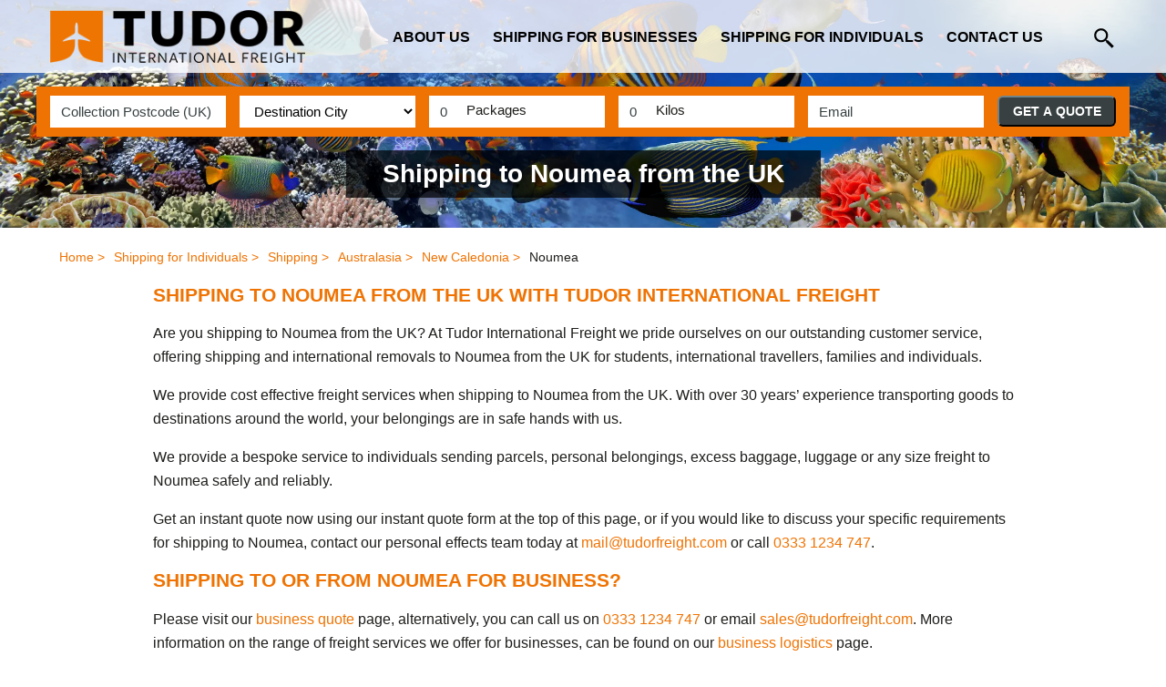

--- FILE ---
content_type: text/html; charset=utf-8
request_url: https://tudorfreight.com/shipping/australasia/new-caledonia/noumea/
body_size: 27995
content:

<!DOCTYPE html>
<html xmlns="http://www.w3.org/1999/xhtml" lang="en-GB">
<head>

	<title>Shipping to Noumea | Shipping to New Caledonia| Export to New Caledonia</title>

	<meta http-equiv="X-UA-Compatible" content="IE=edge" />
	<meta charset="UTF-8">
	<meta name=viewport content="width=device-width, initial-scale=1">

	<link rel='dns-prefetch' href="//fonts.googleapis.com">
	<link rel='dns-prefetch' href="//www.gstatic.com">
	<link rel='dns-prefetch' href="//csi.gstatic.com">
	<link rel='dns-prefetch' href="//maps.googleapis.com">
	<link rel='dns-prefetch' href="//www.google.com">
	<link rel='dns-prefetch' href="//www.google-analytics.com">
	<link rel='dns-prefetch' href="//www.twitter.com">
	<link rel='dns-prefetch' href="//www.facebook.com">
	<link rel='dns-prefetch' href="//connect.facebook.net">
	<link rel='dns-prefetch' href="//www.101ltd.com">
	<link rel='dns-prefetch' href="//static.101ltd.com">

	<meta name="keywords" content="Shipping to Noumea, Shipping to New Caledonia, air freight, excess baggage, sea freight" />
	<meta name="description" content="If you are shipping to Noumea in New Caledonia, Tudor Freight should be able to help. Air freight is usually the best method of exporting excess baggage to Noumea." />

	<link rel="canonical" href="https://tudorfreight.com/shipping/australasia/new-caledonia/noumea/" />

	

		<meta name="robots" content="index, follow" />

	<meta name="dcterms.audience" content="Global" />
	<meta name="dcterms.rightsHolder" content="Tudor Freight. Copyright (c) 2026" />
	<meta name="Author" content="Tudor Freight" />
	<meta name="Generator" content="101Smart Ltd: www.101ltd.com" />
	<meta name="apple-mobile-web-app-capable" content="yes" />
	<meta name="apple-mobile-web-app-status-bar-style" content="black" />
	<meta name="format-detection" content="telephone=no" />
	<meta name="msvalidate.01" content="C6FAE67D63A95EF6906A8813E9E034D2" />




			<link rel="stylesheet" media="screen" href="/sb/bundle-css-main.css.vac404f4f9fb87e99cd1b7f4d5fa6314ed6f733a6" />


	<link rel="apple-touch-icon" sizes="180x180" href="/Images/Icons/apple-touch-icon.png">
	<link rel="icon" sizes="192x192" href="/Images/Icons/android-chrome-192x192.png" />
	<link rel="icon" type="image/png" sizes="32x32" href="/Images/Icons/favicon-32x32.png">
	<link rel="icon" type="image/png" sizes="16x16" href="/Images/Icons/favicon-16x16.png">
	<link rel="shortcut icon" href="/Images/Icons/favicon.ico">

	<script>
		var AddRecaptcha = 0;
	</script>

		<script>
			var GoogleRecaptchaSiteKey = '6LcFclkgAAAAAGHk4hlhgaaXc3mW0sj5HKJrcLXP';
			AddRecaptcha = 3;
		</script>




	
	<meta property="og:title" content="Noumea" />
	<meta property="og:type" content="company" />
	<meta property="og:image" content="https://tudorfreight.com/Images/Tudor_Logo.jpg" />
	<meta property="og:url" />
	<meta property="og:site_name" content="Tudor International Freight" />
	<meta property="og:description" content="Noumea" />


	<script>
		window.dataLayer = window.dataLayer || [];
		function gtag() { dataLayer.push(arguments); }
		gtag('js', new Date());
		gtag('config', 'G-FXHWJY2R1B');

		gtag('consent', 'default', {
			'ad_storage': 'denied',
			'ad_user_data': 'denied',
			'ad_personalization': 'denied',
			'analytics_storage': 'denied'
		});
	</script>



	<!-- Start VWO Async SmartCode -->
	<link rel="preconnect" href="https://dev.visualwebsiteoptimizer.com" />
	<script type='text/javascript' id='vwoCode'>
		window._vwo_code || (function() {
		var account_id=767716,
		version=2.1,
		settings_tolerance=2000,
		hide_element='body',
		hide_element_style = 'opacity:0 !important;filter:alpha(opacity=0) !important;background:none !important;transition:none !important;',
		/* DO NOT EDIT BELOW THIS LINE */
		f=false,w=window,d=document,v=d.querySelector('#vwoCode'),cK='_vwo_'+account_id+'_settings',cc={};try{var c=JSON.parse(localStorage.getItem('_vwo_'+account_id+'_config'));cc=c&&typeof c==='object'?c:{}}catch(e){}var stT=cc.stT==='session'?w.sessionStorage:w.localStorage;code={nonce:v&&v.nonce,library_tolerance:function(){return typeof library_tolerance!=='undefined'?library_tolerance:undefined},settings_tolerance:function(){return cc.sT||settings_tolerance},hide_element_style:function(){return'{'+(cc.hES||hide_element_style)+'}'},hide_element:function(){if(performance.getEntriesByName('first-contentful-paint')[0]){return''}return typeof cc.hE==='string'?cc.hE:hide_element},getVersion:function(){return version},finish:function(e){if(!f){f=true;var t=d.getElementById('_vis_opt_path_hides');if(t)t.parentNode.removeChild(t);if(e)(new Image).src='https://dev.visualwebsiteoptimizer.com/ee.gif?a='+account_id+e}},finished:function(){return f},addScript:function(e){var t=d.createElement('script');t.type='text/javascript';if(e.src){t.src=e.src}else{t.text=e.text}v&&t.setAttribute('nonce',v.nonce);d.getElementsByTagName('head')[0].appendChild(t)},load:function(e,t){var n=this.getSettings(),i=d.createElement('script'),r=this;t=t||{};if(n){i.textContent=n;d.getElementsByTagName('head')[0].appendChild(i);if(!w.VWO||VWO.caE){stT.removeItem(cK);r.load(e)}}else{var o=new XMLHttpRequest;o.open('GET',e,true);o.withCredentials=!t.dSC;o.responseType=t.responseType||'text';o.onload=function(){if(t.onloadCb){return t.onloadCb(o,e)}if(o.status===200||o.status===304){_vwo_code.addScript({text:o.responseText})}else{_vwo_code.finish('&e=loading_failure:'+e)}};o.onerror=function(){if(t.onerrorCb){return t.onerrorCb(e)}_vwo_code.finish('&e=loading_failure:'+e)};o.send()}},getSettings:function(){try{var e=stT.getItem(cK);if(!e){return}e=JSON.parse(e);if(Date.now()>e.e){stT.removeItem(cK);return}return e.s}catch(e){return}},init:function(){if(d.URL.indexOf('__vwo_disable__')>-1)return;var e=this.settings_tolerance();w._vwo_settings_timer=setTimeout(function(){_vwo_code.finish();stT.removeItem(cK)},e);var t;if(this.hide_element()!=='body'){t=d.createElement('style');var n=this.hide_element(),i=n?n+this.hide_element_style():'',r=d.getElementsByTagName('head')[0];t.setAttribute('id','_vis_opt_path_hides');v&&t.setAttribute('nonce',v.nonce);t.setAttribute('type','text/css');if(t.styleSheet)t.styleSheet.cssText=i;else t.appendChild(d.createTextNode(i));r.appendChild(t)}else{t=d.getElementsByTagName('head')[0];var i=d.createElement('div');i.style.cssText='z-index: 2147483647 !important;position: fixed !important;left: 0 !important;top: 0 !important;width: 100% !important;height: 100% !important;background: white !important;display: block !important;';i.setAttribute('id','_vis_opt_path_hides');i.classList.add('_vis_hide_layer');t.parentNode.insertBefore(i,t.nextSibling)}var o=window._vis_opt_url||d.URL,s='https://dev.visualwebsiteoptimizer.com/j.php?a='+account_id+'&u='+encodeURIComponent(o)+'&vn='+version;if(w.location.search.indexOf('_vwo_xhr')!==-1){this.addScript({src:s})}else{this.load(s+'&x=true')}}};w._vwo_code=code;code.init();})();
	</script>
	<!-- End VWO Async SmartCode -->
</head>
<body itemscope itemtype="http://schema.org/WebPage">

	<header id="main-header" class="expandable-dropdown">
		
		<div class="mobile-nav">

			<button class="search-button-expander">
				<img src="/images/search-icon.svg" alt="search icon">
			</button>

			<div class="menu-btn">
				<div class="toggle">
					<input type="checkbox">
					<div>
						<div>
							<span></span>
							<span></span>
						</div>
						<svg>
							<use xlink:href="#path" />
						</svg>
						<svg>
							<use xlink:href="#path" />
						</svg>
					</div>
				</div>
				<svg xmlns="http://www.w3.org/2000/svg" style="display: none;">
					<symbol xmlns="http://www.w3.org/2000/svg" viewBox="0 0 44 44" id="path">
						<path d="M22,22 L2,22 C2,11 11,2 22,2 C33,2 42,11 42,22"></path>
					</symbol>
				</svg>
			</div>

		</div>

		<div class="container">

			<div class="header-contents">

				<a href="/" class="logo">
					<img src="/images/tudor_logo.png?v=2" alt="Tudor International Freight Limited">
				</a>

				<div class="right">
					
<nav>
	<div class="desktop-menu-close-btn"></div>
	<ul>
			<li>
				<a href="/about-us/">About Us</a>
		<div class="drop-arrow"></div>
		<div class="dropdown">
			<div class="container">
					<ul class="second-lvl">
						<li>
							<a href="/about-us/">About Us</a>
						</li>
					</ul>






					<ul class="second-lvl">
							<li>
								<a href="/about-us/work-with-us/" class="">Work With Us</a>
							</li>
					</ul>
						<ul class="second-lvl">
						</ul>
						<ul class="second-lvl">
						</ul>
			</div>
		</div>
			</li>
			<li>
				<a href="/logistics/">Shipping for Businesses</a>
		<div class="drop-arrow"></div>
		<div class="dropdown">
			<div class="container">
					<ul class="second-lvl">
						<li>
							<div class="introtitle">
								Shipping for Businesses
							</div>
							<ul class="third-lvl">
								<li>
									<a href="/logistics/" >Find Out More</a>
								</li>
							</ul>
						</li>
					</ul>


							<ul class="second-lvl">
								<li>
									<a href="/logistics/our-services/">Our Services</a>
									<ul class="third-lvl">
												<li>
													<a href="/logistics/our-services/air-freight/">Air Freight</a>
												</li>
												<li>
													<a href="/logistics/our-services/sea-freight/">Sea Freight</a>
												</li>
												<li>
													<a href="/logistics/our-services/road-freight/">Road Freight</a>
												</li>
												<li>
													<a href="/logistics/our-services/documentation/">Documentation</a>
												</li>
												<li>
													<a href="/logistics/our-services/export-services/">Export Services</a>
												</li>
												<li>
													<a href="/logistics/our-services/import-services/">Import Services</a>
												</li>
												<li>
													<a href="/logistics/our-services/courier-and-express/">Courier and Express</a>
												</li>
												<li>
													<a href="/logistics/our-services/customs-clearance/">Customs Clearance</a>
												</li>
												<li>
													<a href="/logistics/our-services/freight-packaging/">Freight Packaging</a>
												</li>
												<li>
													<a href="/logistics/our-services/warehousing/">Warehousing</a>
												</li>
									</ul>
								</li>
							</ul>
							<ul class="second-lvl">
								<li>
									<a href="/logistics/specialist/">Specialist</a>
									<ul class="third-lvl">
												<li>
													<a href="/logistics/specialist/project-logistics/">Project Logistics</a>
												</li>
												<li>
													<a href="/logistics/specialist/dangerous-goods/">Dangerous Goods</a>
												</li>
												<li>
													<a href="/logistics/specialist/charter-services/">Charter Services</a>
												</li>
												<li>
													<a href="/logistics/specialist/out-of-gauge/">Out of Gauge</a>
												</li>
												<li>
													<a href="/logistics/specialist/hand-carry/">Hand Carry</a>
												</li>
									</ul>
								</li>
							</ul>
							<ul class="second-lvl">
								<li>
									<a href="/logistics/industry/">Industry</a>
									<ul class="third-lvl">
												<li>
													<a href="/logistics/industry/aerospace/">Aerospace</a>
												</li>
												<li>
													<a href="/logistics/industry/chemicals/">Chemicals</a>
												</li>
												<li>
													<a href="/logistics/industry/exhibitions/">Exhibitions</a>
												</li>
												<li>
													<a href="/logistics/industry/manufacturing/">Manufacturing</a>
												</li>
												<li>
													<a href="/logistics/industry/energy/">Energy</a>
												</li>
												<li>
													<a href="/logistics/industry/technology/">Technology</a>
												</li>
									</ul>
								</li>
							</ul>




					<ul class="second-lvl">
							<li>
								<a href="/logistics/request-a-quote/" class="alt">Request a Quote</a>
							</li>
							<li>
								<a href="/logistics/resources/" class="">Resources</a>
							</li>
							<li>
								<a href="/logistics/latest-news/" class="">Latest News</a>
							</li>
							<li>
								<a href="/logistics/pay-online/" class="">Pay Online</a>
							</li>
							<li>
								<a href="https://datanet.tudorfreight.com/" target="_blank" class="">DataNet</a>
							</li>
					</ul>
			</div>
		</div>
			</li>
			<li>
				<a href="/shipping-for-individuals/">Shipping for Individuals</a>
		<div class="drop-arrow"></div>
		<div class="dropdown">
			<div class="container">
					<ul class="second-lvl">
						<li>
							<div class="introtitle">
								Shipping for Individuals
							</div>
							<ul class="third-lvl">
								<li>
									<a href="/shipping-for-individuals/" >Find Out More</a>
								</li>
							</ul>
						</li>
					</ul>


							<ul class="second-lvl">
								<li>
									<a href="/how-it-works/">How It Works</a>
									<ul class="third-lvl">
												<li>
													<a href="/how-it-works/get-a-quote/">Get a Quote</a>
												</li>
												<li>
													<a href="/how-it-works/book-online/">Book Online</a>
												</li>
												<li>
													<a href="/how-it-works/collection/">Collection</a>
												</li>
												<li>
													<a href="/how-it-works/shippers-inventory/">Shippers Inventory</a>
												</li>
												<li>
													<a href="/pay-online/">Pay Online</a>
												</li>
												<li>
													<a href="/how-it-works/track-receive/">Track &amp; Receive</a>
												</li>
									</ul>
								</li>
							</ul>
							<ul class="second-lvl">
								<li>
									<a href="/services/">Services</a>
									<ul class="third-lvl">
												<li>
													<a href="/services/air-freight/">Air Freight</a>
												</li>
												<li>
													<a href="/services/door-to-door/">Door to Door</a>
												</li>
												<li>
													<a href="/services/sea-freight/">Sea Freight</a>
												</li>
												<li>
													<a href="/services/excess-baggage/">Excess Baggage</a>
												</li>
												<li>
													<a href="/services/road-freight/">Road Freight</a>
												</li>
												<li>
													<a href="/services/order-packing-materials/">Order Packing Materials</a>
												</li>
												<li>
													<a href="/services/you-buy-we-fly/">You Buy, We Fly.</a>
												</li>
												<li>
													<a href="/services/call-back-request/">Call Back Request</a>
												</li>
									</ul>
								</li>
							</ul>
							<ul class="second-lvl">
								<li>
									<a href="/shipping/">Destinations</a>
									<ul class="third-lvl">
												<li>
													<a href="/shipping/africa/">Africa</a>
												</li>
												<li>
													<a href="/shipping/asia/">Asia</a>
												</li>
												<li>
													<a href="/shipping/australasia/">Australasia</a>
												</li>
												<li>
													<a href="/shipping/europe/">Europe</a>
												</li>
												<li>
													<a href="/shipping/north-america/">North America</a>
												</li>
												<li>
													<a href="/shipping/south-america/">South America</a>
												</li>
									</ul>
								</li>
							</ul>




					<ul class="second-lvl">
							<li>
								<a href="/faq/" class="">FAQ</a>
							</li>
							<li>
								<a href="/blog/" class="">Blog</a>
							</li>
							<li>
								<a href="/pay-online/" class="">Pay Online</a>
							</li>
							<li>
								<a href="/testimonials/" class="">Testimonials</a>
							</li>
					</ul>
			</div>
		</div>
			</li>
			<li>
				<a href="/contact-us/">Contact Us</a>
			</li>
		<li class="menu-search-btn">
			<span>&nbsp;</span>
		</li>
	</ul>
</nav>


				</div>

			</div>

			<form id="searchBarForm" action="/Action/SearchForm" method="post">

	<div id="searchbar" class="searchbar">

		<div class="main-inputs">
			<input class="searchTerm" id="searchTermBar" type="text" name="searchTermBar" placeholder="What are you looking for?">
			<button class="fa fa-search searchTermBtn" />
		</div>

		<div id="searchDropdown" class="dropdown"></div>

	</div>

<input name="__RequestVerificationToken" type="hidden" value="CfDJ8Jmm_hvN_w9JsZNS4QpNBfUdKv3t_8A6abqBx_pSF3gJvafXu095817z55zQjkp1_oRWbKn78_-gLn23QuotkCeblA4HQT10jKwdqjrjTgZpkpiVY6KQuFJlUX3b0-jFnSPk3CFsJqN6SN5yqXb3BIA" /></form>


		</div>

	</header>

	

<div class="header-items-holder">

		<style>
			.pageHeaderImage {
			background-image: url('/media/1405/austral-610979758-aj.jpg?format=webp');
			}

			@media (max-width: 550px) {
			.pageHeaderImage {
			background-image: url('/media/1405/austral-610979758-aj.jpg?format=webp');
			}

			.pageHeaderImage.force-mobile-form-open {
			background-image: none;
			}
			}
		</style>
		<div class="container-fluid pageHeaderImage banner-shadow main-content formContentQuoteOuter force-mobile-form-open header-has-form">
				<div class="row">
					<div class="container">
						

<div class="edit-my-quote-btn">

	<a href="/how-it-works/book-online/?tab=air">

GET A QUOTE
	</a>

</div>

<div class="form-outer">

<form action="/shipping/australasia/new-caledonia/noumea/" enctype="multipart/form-data" id="contentQuoteRequestForm" method="post"><input data-val="true" data-val-required="The CostType field is required." id="CostType" name="CostType" type="hidden" value="0" />		<input type="hidden" id="g-recaptcha-response" name="g-recaptcha-response" value="" />
		<div class="button-right">
			<h2>Instant Quote</h2>
			<div class="fifth">
				<label class="sr-only" for="CollectionPostcode">CollectionPostcode</label>
				<input class="form-control autocomplete collectionAutocomplete" data-val="true" data-val-required="Please enter a collection postcode" id="CollectionPostcode" name="CollectionPostcode" placeholder="Collection Postcode (UK)" type="text" value="" />
			</div>
			<div class="fifth">
				<div class="selectdiv">
					<label class="sr-only" for="DestinationID">DestinationID</label>
					<select class="form-control" data-val="true" data-val-required="The DestinationID field is required." id="DestinationID" name="DestinationID"><option value="">Destination City</option>
<option value="1935">Noumea, New Caledonia</option>
<option value="">----------- All Cities -----------</option>
<option value="1238">Abidjan, Ivory Coast</option>
<option value="1516">Abu Dhabi, United Arab Emirates</option>
<option value="1270">Abuja, Nigeria</option>
<option value="1226">Accra, Ghana</option>
<option value="1508">Adana, Turkey</option>
<option value="1219">Addis Ababa, Ethiopia</option>
<option value="1313">Adelaide, Australia</option>
<option value="1257">Agadir, Morocco</option>
<option value="1400">Ahmedabad, India</option>
<option value="1433">Aktau, Kazakhstan</option>
<option value="1763">Albuquerque, United States</option>
<option value="1213">Alexandria, Egypt</option>
<option value="1187">Algiers, Algeria</option>
<option value="1643">Alicante, Spain</option>
<option value="1434">Almaty, Kazakhstan</option>
<option value="1445">Alor Setar, Malaysia</option>
<option value="1430">Amman, Jordan</option>
<option value="1401">Amritsar, India</option>
<option value="1620">Amsterdam, Netherlands</option>
<option value="1762">Anchorage, United States</option>
<option value="1866">Anguilla, Anguilla</option>
<option value="1509">Ankara, Turkey</option>
<option value="1510">Antalya, Turkey</option>
<option value="1248">Antananarivo, Madagascar</option>
<option value="1867">Antigua, Antigua</option>
<option value="1743">Antofagasta, Chile</option>
<option value="1912">Antwerp, Belgium</option>
<option value="4154">Apia, Samoa</option>
<option value="1431">Aqaba, Jordan</option>
<option value="1903">Arad, Romania</option>
<option value="1747">Arica, Chile</option>
<option value="1644">Arrecife, Spain</option>
<option value="1868">Aruba, Aruba</option>
<option value="1514">Ashkhabad, Turkmenistan</option>
<option value="1943">Asmara, Eritrea</option>
<option value="1435">Astana, Kazakhstan</option>
<option value="1755">Asuncion, Paraguay</option>
<option value="1605">Athens, Greece</option>
<option value="1764">Atlanta, United States</option>
<option value="1332">Auckland, New Zealand</option>
<option value="1765">Austin, United States</option>
<option value="1418">Baghdad, Iraq</option>
<option value="1346">Bahrain, Bahrain</option>
<option value="1344">Baku, Azerbaijan</option>
<option value="1744">Balmaceda, Chile</option>
<option value="1766">Baltimore, United States</option>
<option value="1253">Bamako, Mali</option>
<option value="1925">Bandar Abbas, Iran</option>
<option value="1353">Bandar Seri Begawan, Brunei</option>
<option value="1402">Bangalore, India</option>
<option value="1503">Bangkok, Thailand</option>
<option value="1945">Bangui, Central African Republic</option>
<option value="1224">Banjul, Gambia</option>
<option value="1645">Barcelona, Spain</option>
<option value="1748">Barranquilla, Colombia</option>
<option value="1419">Basra, Iraq</option>
<option value="1357">Beijing, China</option>
<option value="1443">Beirut, Lebanon</option>
<option value="1727">Belem, Brazil</option>
<option value="4134">Belfast, Northern Ireland</option>
<option value="1639">Belgrade, Serbia</option>
<option value="1847">Belize, Belize</option>
<option value="1728">Belo Horizonte, Brazil</option>
<option value="1940">Benghazi, Libya</option>
<option value="1904">Bergen, Norway</option>
<option value="1593">Berlin, Germany</option>
<option value="1869">Bermuda, Bermuda</option>
<option value="1659">Berne, Switzerland</option>
<option value="1646">Bilbao, Spain</option>
<option value="1911">Billund, Denmark</option>
<option value="1924">Bintulu, Malaysia</option>
<option value="1767">Birmingham, United States</option>
<option value="1439">Bishkek, Kyrgyzstan</option>
<option value="1231">Bissau, Guinea Bissau</option>
<option value="1251">Blantyre, Malawi</option>
<option value="1749">Bogota, Colombia</option>
<option value="1588">Bordeaux, France</option>
<option value="1768">Boston, United States</option>
<option value="1729">Brasilia, Brazil</option>
<option value="1641">Bratislava, Slovakia</option>
<option value="1206">Brazzaville, Congo</option>
<option value="1594">Bremen, Germany</option>
<option value="1870">Bridgetown, Barbados</option>
<option value="1314">Brisbane, Australia</option>
<option value="5828">Brno, Czech Republic</option>
<option value="1893">Brownsville, United States</option>
<option value="1579">Brussels, Belgium</option>
<option value="1636">Bucharest, Romania</option>
<option value="1608">Budapest, Hungary</option>
<option value="1724">Buenos Aires, Argentina</option>
<option value="1769">Buffalo, United States</option>
<option value="1197">Bujumbura, Burundi</option>
<option value="6395">Bulawayo, Zimbabwe</option>
<option value="5824">Burgas, Bulgaria</option>
<option value="1493">Busan, South Korea</option>
<option value="1315">Cairns, Australia</option>
<option value="1214">Cairo, Egypt</option>
<option value="1834">Calgary, Canada</option>
<option value="1750">Cali, Colombia</option>
<option value="1928">Calicot, India</option>
<option value="1317">Canberra, Australia</option>
<option value="1856">Cancun, Mexico</option>
<option value="1283">Cape Town, South Africa</option>
<option value="1758">Caracas, Venezuela</option>
<option value="1751">Cartagena, Colombia</option>
<option value="1258">Casablanca, Morocco</option>
<option value="1905">Catania, Italy</option>
<option value="4159">Cayenne, French Guyana</option>
<option value="1922">Cebu, Philippines</option>
<option value="1358">Changchun, China</option>
<option value="1359">Changsha, China</option>
<option value="1908">Chania, Greece</option>
<option value="1770">Charleston, United States</option>
<option value="1771">Charlotte, United States</option>
<option value="1494">Cheju, South Korea</option>
<option value="1360">Chengdu, China</option>
<option value="1403">Chennai, India</option>
<option value="1504">Chiang-Mai, Thailand</option>
<option value="1772">Chicago, United States</option>
<option value="1348">Chittagong, Bangladesh</option>
<option value="1361">Chong Qing, China</option>
<option value="1333">Christchurch, New Zealand</option>
<option value="1773">Cincinnati, United States</option>
<option value="1774">Cleveland, United States</option>
<option value="1637">Cluj, Romania</option>
<option value="1404">Cochin, India</option>
<option value="1595">Cologne, Germany</option>
<option value="1496">Colombo, Sri Lanka</option>
<option value="1775">Columbus, United States</option>
<option value="1228">Conakry, Guinea</option>
<option value="1585">Copenhagen, Denmark</option>
<option value="1898">Cordoba, Argentina</option>
<option value="1606">Corfu, Greece</option>
<option value="1191">Cotonou, Benin</option>
<option value="1908">Crete (Chania), Greece</option>
<option value="1871">Curacao, Curacao</option>
<option value="1742">Curitiba, Brazil</option>
<option value="1277">Dakar, Senegal</option>
<option value="1916">Dalaman, Turkey</option>
<option value="1362">Dalian, China</option>
<option value="1776">Dallas, United States</option>
<option value="1918">Damascus, Syria</option>
<option value="1485">Dammam, Saudi Arabia</option>
<option value="1293">Dar Es Salaam, Tanzania</option>
<option value="1318">Darwin, Australia</option>
<option value="1777">Dayton, United States</option>
<option value="1405">Delhi, India</option>
<option value="1412">Denpasar, Bali</option>
<option value="1778">Denver, United States</option>
<option value="1779">Des Moines, United States</option>
<option value="1780">Detroit, United States</option>
<option value="1350">Dhaka, Bangladesh</option>
<option value="1937">Djerba, Tunisia</option>
<option value="1211">Djibouti, Djibouti</option>
<option value="1663">Dnepropetrovsk, Ukraine</option>
<option value="1477">Doha, Qatar</option>
<option value="1872">Dominica, Dominica</option>
<option value="1481">Domodedovo, Russia</option>
<option value="1664">Donetsk, Ukraine</option>
<option value="1910">Dortmund, Germany</option>
<option value="1199">Douala, Cameroon</option>
<option value="1596">Dresden, Germany</option>
<option value="1517">Dubai, United Arab Emirates</option>
<option value="1610">Dublin, Ireland</option>
<option value="1583">Dubrovnik, Croatia</option>
<option value="1284">Durban, South Africa</option>
<option value="1917">Dushanbe, Tajikistan</option>
<option value="1597">Dusseldorf, Germany</option>
<option value="1285">East London, South Africa</option>
<option value="1836">Edmonton, Canada</option>
<option value="1479">Ekaterinburg, Russia</option>
<option value="1781">El Paso, United States</option>
<option value="1301">Entebbe, Uganda</option>
<option value="6494">Erbil, Iraq</option>
<option value="1631">Faro, Portugal</option>
<option value="1259">Fez, Morocco</option>
<option value="1730">Florianopolis, Brazil</option>
<option value="1887">Fort De France, Martinique</option>
<option value="1892">Fort Lauderdale, United States</option>
<option value="1731">Fortaleza, Brazil</option>
<option value="1598">Frankfurt, Germany</option>
<option value="1886">Freeport, The Bahamas</option>
<option value="1279">Freetown, Sierra Leone</option>
<option value="1647">Fuerteventura, Spain</option>
<option value="1423">Fukuoka, Japan</option>
<option value="1632">Funchal, Portugal</option>
<option value="1363">Fuzhou, China</option>
<option value="1193">Gaborone, Botswana</option>
<option value="1624">Gdansk, Poland</option>
<option value="1660">Geneva, Switzerland</option>
<option value="1761">Georgetown, Guyana</option>
<option value="4165">Gibraltar, Gibraltar</option>
<option value="1406">Goa, India</option>
<option value="1656">Gothenburg, Sweden</option>
<option value="1650">Gran Canaria, Spain</option>
<option value="1873">Grand Cayman, Grand Cayman</option>
<option value="1782">Grand Rapids, United States</option>
<option value="1890">Grand Turk, Turks and Caicos Islands</option>
<option value="5848">Graz, Austria</option>
<option value="1783">Greensboro, United States</option>
<option value="1784">Greenville, United States</option>
<option value="1874">Grenada, Grenada</option>
<option value="1857">Guadalajara, Mexico</option>
<option value="1785">Guam, United States</option>
<option value="1364">Guangzhou, China</option>
<option value="1852">Guatemala City, Guatemala</option>
<option value="1753">Guayaquil, Ecuador</option>
<option value="4124">Guernsey, Guernsey</option>
<option value="1365">Guilin, China</option>
<option value="1367">Guiyang, China</option>
<option value="1934">Haikou, China</option>
<option value="1837">Halifax, Canada</option>
<option value="1599">Hamburg, Germany</option>
<option value="1366">Hangzhou, China</option>
<option value="1600">Hannover, Germany</option>
<option value="1523">Hanoi, Vietnam</option>
<option value="2027">Harare, Zimbabwe</option>
<option value="1368">Harbin, China</option>
<option value="1311">Hargeisa, Somaliland</option>
<option value="1786">Harrisburg, United States</option>
<option value="1787">Hartford, United States</option>
<option value="1505">Hat Yai, Thailand</option>
<option value="1849">Havana, Cuba</option>
<option value="1369">Hefei, China</option>
<option value="1587">Helsinki, Finland</option>
<option value="1907">Heraklion, Greece</option>
<option value="1524">Ho Chi Minh, Vietnam</option>
<option value="1370">Hohhot, China</option>
<option value="1396">Hong Kong, China</option>
<option value="1326">Honiara, Solomon Islands</option>
<option value="1788">Honolulu, United States</option>
<option value="1789">Houston, United States</option>
<option value="1790">Huntsville, United States</option>
<option value="1407">Hyderabad, India</option>
<option value="1648">Ibiza, Spain</option>
<option value="1733">Iguassu Falls, Brazil</option>
<option value="1492">Incheon, South Korea</option>
<option value="1791">Indianapolis, United States</option>
<option value="5850">Innsbruck, Austria</option>
<option value="1745">Iquique, Chile</option>
<option value="5836">Isfahan, Iran</option>
<option value="1472">Islamabad, Pakistan</option>
<option value="1511">Istanbul, Turkey</option>
<option value="1512">Izmir, Turkey</option>
<option value="1792">Jacksonville, United States</option>
<option value="1413">Jakarta, Indonesia</option>
<option value="1486">Jeddah, Saudi Arabia</option>
<option value="1897">Jerez, Spain</option>
<option value="4129">Jersey, Jersey</option>
<option value="1371">Jinan, China</option>
<option value="1286">Johannesburg, South Africa</option>
<option value="1446">Johor Bahru, Malaysia</option>
<option value="1339">Kabul, Afghanistan</option>
<option value="1340">Kandahar, Afghanistan</option>
<option value="1273">Kano, Nigeria</option>
<option value="1793">Kansas City, United States</option>
<option value="1499">Kaohsiung, Taiwan</option>
<option value="1473">Karachi, Pakistan</option>
<option value="1463">Kathmandu, Nepal</option>
<option value="1630">Katowice, Poland</option>
<option value="5842">Kaunas, Lithuania</option>
<option value="1906">Kavala, Greece</option>
<option value="1480">Kazan, Russia</option>
<option value="1289">Khartoum, Sudan</option>
<option value="1665">Kiev, Ukraine</option>
<option value="1275">Kigali, Rwanda</option>
<option value="1294">Kilimanjaro, Tanzania</option>
<option value="1864">Kingston, Jamaica</option>
<option value="1209">Kinshasa, Democratic Republic of Congo</option>
<option value="1617">Kishinev, Moldova</option>
<option value="5851">Klagenfurt, Austria</option>
<option value="1408">Kolkata, India</option>
<option value="1447">Kota Bharu, Malaysia</option>
<option value="1448">Kota Kinabalu, Malaysia</option>
<option value="1625">Krakow, Poland</option>
<option value="1449">Kuala Lumpur, Malaysia</option>
<option value="1450">Kuantan, Malaysia</option>
<option value="1451">Kuching, Malaysia</option>
<option value="1372">Kunming, China</option>
<option value="1437">Kuwait City, Kuwait</option>
<option value="1726">La Paz, Bolivia</option>
<option value="4354">Laayoune, Western Sahara</option>
<option value="1452">Labuan, Malaysia</option>
<option value="1271">Lagos, Nigeria</option>
<option value="1474">Lahore, Pakistan</option>
<option value="1923">Langkawi, Malaysia</option>
<option value="1644">Lanzarote, Spain</option>
<option value="1379">Lanzhou, China</option>
<option value="1798">Laredo, United States</option>
<option value="1669">Larnaca, Cyprus</option>
<option value="1650">Las Palmas, Spain</option>
<option value="1799">Las Vegas, United States</option>
<option value="1909">Leipzig, Germany</option>
<option value="1832">Lexington, United States</option>
<option value="1380">Lhasa, China</option>
<option value="1222">Libreville, Gabon</option>
<option value="1250">Lilongwe, Malawi</option>
<option value="1756">Lima, Peru</option>
<option value="1577">Linz, Austria</option>
<option value="1633">Lisbon, Portugal</option>
<option value="1642">Ljubljana, Slovenia</option>
<option value="1189">Lobito, Angola</option>
<option value="1297">Lome, Togo</option>
<option value="1840">London, Canada</option>
<option value="1800">Los Angeles, United States</option>
<option value="1801">Louisville, United States</option>
<option value="1188">Luanda, Angola</option>
<option value="1944">Lubumbashi, Democratic Republic of Congo</option>
<option value="1662">Lugano, Switzerland</option>
<option value="1304">Lusaka, Zambia</option>
<option value="1548">Luxembourg, Luxembourg</option>
<option value="1628">Lvov, Poland</option>
<option value="1381">Macau, China</option>
<option value="1651">Madrid, Spain</option>
<option value="1233">Mahe, Seychelles</option>
<option value="1896">Mahon, Spain</option>
<option value="1216">Malabo, Equatorial Guinea</option>
<option value="1655">Malaga, Spain</option>
<option value="1234">Male, Maldives</option>
<option value="1657">Malmo, Sweden</option>
<option value="1575">Malta, Malta</option>
<option value="1861">Managua, Nicaragua</option>
<option value="1736">Manaus, Brazil</option>
<option value="1470">Manila, Philippines</option>
<option value="1291">Manzini, Eswatini</option>
<option value="1264">Maputo, Mozambique</option>
<option value="1759">Maracaibo, Venezuela</option>
<option value="1260">Marrakech, Morocco</option>
<option value="1243">Maseru, Lesotho</option>
<option value="5835">Mashhad, Iran</option>
<option value="1235">Mauritius, Mauritius</option>
<option value="1926">Medan, Indonesia</option>
<option value="1752">Medellin, Colombia</option>
<option value="1487">Medina, Saudi Arabia</option>
<option value="1319">Melbourne, Australia</option>
<option value="1802">Memphis, United States</option>
<option value="1725">Mendoza, Argentina</option>
<option value="1858">Merida, Mexico</option>
<option value="1859">Mexico City, Mexico</option>
<option value="1803">Miami, United States</option>
<option value="1613">Milan, Italy</option>
<option value="1804">Milwaukee, United States</option>
<option value="1805">Minneapolis, United States</option>
<option value="1578">Minsk, Belarus</option>
<option value="1453">Miri, Malaysia</option>
<option value="4516">Misurata, Libya</option>
<option value="4567">Mitiga, Libya</option>
<option value="1806">Mobile, United States</option>
<option value="1281">Mogadishu, Somalia</option>
<option value="1240">Mombasa, Kenya</option>
<option value="1245">Monrovia, Liberia</option>
<option value="1865">Montego Bay, Jamaica</option>
<option value="1860">Monterrey, Mexico</option>
<option value="1760">Montevideo, Uruguay</option>
<option value="1842">Montreal, Canada</option>
<option value="1481">Moscow, Russia</option>
<option value="1410">Mumbai, India</option>
<option value="1601">Munich, Germany</option>
<option value="1604">Munster, Germany</option>
<option value="1466">Muscat, Oman</option>
<option value="1425">Nagoya, Japan</option>
<option value="1241">Nairobi, Kenya</option>
<option value="1383">Nanchang, China</option>
<option value="1384">Nanjing, China</option>
<option value="1385">Nanning, China</option>
<option value="1590">Nantes, France</option>
<option value="1808">Nashville, United States</option>
<option value="1885">Nassau, The Bahamas</option>
<option value="1737">Natal, Brazil</option>
<option value="1204">Ndjamena, Chad</option>
<option value="1305">Ndola, Zambia</option>
<option value="1875">Nevis, Nevis</option>
<option value="1833">New Orleans, United States</option>
<option value="1810">New York, United States</option>
<option value="1811">Newark, United States</option>
<option value="1268">Niamey, Niger</option>
<option value="1591">Nice, France</option>
<option value="1387">Ningbo, China</option>
<option value="1255">Nouakchott, Mauritania</option>
<option value="1935">Noumea, New Caledonia</option>
<option value="1603">Nuremburg, Germany</option>
<option value="4139">Nuuk, Greenland</option>
<option value="1891">Oakland, United States</option>
<option value="1426">Okinawa, Japan</option>
<option value="1813">Oklahoma City, United States</option>
<option value="1814">Omaha, United States</option>
<option value="1634">Oporto, Portugal</option>
<option value="1901">Oradea, Romania</option>
<option value="1815">Orlando, United States</option>
<option value="1427">Osaka, Japan</option>
<option value="1623">Oslo, Norway</option>
<option value="5829">Ostrava, Czech Republic</option>
<option value="2113">Ottawa, Canada</option>
<option value="1195">Ouagadougou, Burkina Faso</option>
<option value="1938">Oujda, Morocco</option>
<option value="1653">Palma De Mallorca, Spain</option>
<option value="1862">Panama City, Panama</option>
<option value="4149">Papeete, French Polynesia</option>
<option value="1895">Paphos, Cyprus</option>
<option value="1757">Paramaribo, Suriname</option>
<option value="1592">Paris, France</option>
<option value="1455">Penang, Malaysia</option>
<option value="1816">Pensacola, United States</option>
<option value="1321">Perth, Australia</option>
<option value="1475">Peshawar, Pakistan</option>
<option value="1817">Philadelphia, United States</option>
<option value="1355">Phnom Penh, Cambodia</option>
<option value="1818">Phoenix, United States</option>
<option value="1506">Phuket, Thailand</option>
<option value="5830">Pilsen, Czech Republic</option>
<option value="1819">Pittsburgh, United States</option>
<option value="5815">Plovdiv, Bulgaria</option>
<option value="1619">Podgorica, Montenegro</option>
<option value="1876">Pointe A Pitre, Guadeloupe</option>
<option value="1207">Pointe Noire, Congo</option>
<option value="1853">Port Au Prince, Haiti</option>
<option value="1287">Port Elizabeth, South Africa</option>
<option value="1221">Port Gentil, Gabon</option>
<option value="1272">Port Harcourt, Nigeria</option>
<option value="1324">Port Moresby, Papua New Guinea</option>
<option value="1877">Port of Spain, Trinidad</option>
<option value="1820">Portland, United States</option>
<option value="1738">Porto Allegre, Brazil</option>
<option value="1584">Prague, Czech Republic</option>
<option value="1640">Pristina, Serbia</option>
<option value="1821">Providence, United States</option>
<option value="1889">Providenciales, Turks and Caicos Islands</option>
<option value="4198">Pyongyang, North Korea</option>
<option value="1389">Qingdao, China</option>
<option value="1843">Quebec, Canada</option>
<option value="1754">Quito, Ecuador</option>
<option value="1262">Rabat, Morocco</option>
<option value="1822">Raleigh/Durham, United States</option>
<option value="1739">Recife, Brazil</option>
<option value="1844">Regina, Canada</option>
<option value="1236">Reunion, Reunion</option>
<option value="1609">Reykjavik, Iceland</option>
<option value="1823">Richmond, United States</option>
<option value="1668">Riga, Latvia</option>
<option value="1740">Rio De Janeiro, Brazil</option>
<option value="1488">Riyadh, Saudi Arabia</option>
<option value="2320">Riyan, Yemen</option>
<option value="1824">Rochester, United States</option>
<option value="1614">Rome, Italy</option>
<option value="1483">Rostov-On-Don, Russia</option>
<option value="1621">Rotterdam, Netherlands</option>
<option value="5826">Ruse, Bulgaria</option>
<option value="1467">Salalah, Oman</option>
<option value="1825">Salt Lake City, United States</option>
<option value="1741">Salvador, Brazil</option>
<option value="5849">Salzburg, Austria</option>
<option value="1521">Samarkand, Uzbekistan</option>
<option value="1826">San Antonio, United States</option>
<option value="1827">San Diego, United States</option>
<option value="1828">San Francisco, United States</option>
<option value="1848">San Jose, Costa Rica</option>
<option value="1863">San Juan, Puerto Rico</option>
<option value="1855">San Pedro Sula, Honduras</option>
<option value="1851">San Salvador, El Salvador</option>
<option value="1914">Sanaa, Yemen</option>
<option value="1457">Sandakan, Malaysia</option>
<option value="1746">Santiago De Chile, Chile</option>
<option value="1850">Santo Domingo, Dominican Republic</option>
<option value="1394">Sanya, China</option>
<option value="1732">Sao Paulo, Brazil</option>
<option value="1428">Sapporo, Japan</option>
<option value="1580">Sarajevo, Bosnia</option>
<option value="1831">Sarasota, United States</option>
<option value="1846">Saskatoon, Canada</option>
<option value="1899">Satu Mare, Romania</option>
<option value="1830">Savannah, United States</option>
<option value="1829">Seattle, United States</option>
<option value="1913">Seiyan, Yemen</option>
<option value="1654">Seville, Spain</option>
<option value="1393">Shanghai, China</option>
<option value="1392">Shantou, China</option>
<option value="1518">Sharjah, United Arab Emirates</option>
<option value="1391">Shenyang, China</option>
<option value="1390">Shenzhen, China</option>
<option value="5834">Shiraz, Iran</option>
<option value="1900">Sibiu, Romania</option>
<option value="1456">Sibu, Malaysia</option>
<option value="1905">Sicily, Italy</option>
<option value="1666">Simferopol, Ukraine</option>
<option value="1490">Singapore, Singapore</option>
<option value="1616">Skopje, Macedonia</option>
<option value="1581">Sofia, Bulgaria</option>
<option value="1878">St Croix, St Croix</option>
<option value="1845">St Johns, Canada</option>
<option value="1879">St Kitts, St Kitts</option>
<option value="1812">St Louis, United States</option>
<option value="1880">St Lucia, St Lucia</option>
<option value="1881">St Maarten, St Maarten</option>
<option value="1482">St Petersburg, Russia</option>
<option value="1882">St Thomas, St Thomas</option>
<option value="1883">St Vincent, St Vincent</option>
<option value="1622">Stavanger, Norway</option>
<option value="1658">Stockholm, Sweden</option>
<option value="1602">Stuttgart, Germany</option>
<option value="1414">Surabaya, Indonesia</option>
<option value="4144">Suva, Fiji</option>
<option value="1320">Sydney, Australia</option>
<option value="1809">Syracuse, United States</option>
<option value="1629">Szczecin, Poland</option>
<option value="5837">Tabriz, Iran</option>
<option value="1500">Taipei, Taiwan</option>
<option value="1386">Taiyuan, China</option>
<option value="1915">Taiz, Yemen</option>
<option value="1586">Tallin, Estonia</option>
<option value="1807">Tampa, United States</option>
<option value="1261">Tangiers, Morocco</option>
<option value="1520">Tashkent, Uzbekistan</option>
<option value="1454">Tawau, Malaysia</option>
<option value="1398">Tbilisi, Georgia</option>
<option value="1854">Tegucigalpa, Honduras</option>
<option value="1416">Tehran, Iran</option>
<option value="1421">Tel Aviv, Israel</option>
<option value="1652">Tenerife South, Spain</option>
<option value="1607">Thessaloniki, Greece</option>
<option value="1382">Tianjin, China</option>
<option value="1638">Timisoara, Romania</option>
<option value="1667">Tirana, Albania</option>
<option value="1618">Tivat, Montenegro</option>
<option value="1888">Tobago, Tobago</option>
<option value="1424">Tokyo, Japan</option>
<option value="1841">Toronto, Canada</option>
<option value="1884">Tortola, Tortola</option>
<option value="1589">Toulouse, France</option>
<option value="1941">Tripoli, Libya</option>
<option value="1409">Trivandrum, India</option>
<option value="1797">Tucson, United States</option>
<option value="1299">Tunis, Tunisia</option>
<option value="1902">Turgu Mures, Romania</option>
<option value="1612">Turin, Italy</option>
<option value="1459">Ulan Bator, Mongolia</option>
<option value="1378">Urumqi, China</option>
<option value="1575">Valletta, Malta</option>
<option value="1839">Vancouver, Canada</option>
<option value="5822">Varna, Bulgaria</option>
<option value="1611">Venice, Italy</option>
<option value="1576">Vienna, Austria</option>
<option value="1441">Vientiane, Laos</option>
<option value="1615">Vilnius, Lithuania</option>
<option value="1735">Viracopos, Brazil</option>
<option value="1734">Vitoria, Brazil</option>
<option value="1627">Warsaw, Poland</option>
<option value="1796">Washington, United States</option>
<option value="1334">Wellington, New Zealand</option>
<option value="1377">Wenzhou, China</option>
<option value="1795">West Palm Beach, United States</option>
<option value="1794">Wichita, United States</option>
<option value="1266">Windhoek, Namibia</option>
<option value="1838">Winnipeg, Canada</option>
<option value="1626">Wroclaw, Poland</option>
<option value="1376">Wuhan, China</option>
<option value="1375">Xiamen, China</option>
<option value="1395">Xian, China</option>
<option value="1461">Yangon, Myanmar</option>
<option value="1374">Yantai, China</option>
<option value="1200">Yaounde, Cameroon</option>
<option value="1342">Yerevan, Armenia</option>
<option value="1582">Zagreb, Croatia</option>
<option value="1295">Zanzibar, Tanzania</option>
<option value="1649">Zaragoza, Spain</option>
<option value="1373">Zhengzhou, China</option>
<option value="1661">Zurich, Switzerland</option>
</select>
				</div>
			</div>
			<div class="fifth">
				<label for="NumberOfPackages" style="position: absolute; top: 7px; color: #1d1d1b;">Packages</label>
				<input class="form-control" data-val="true" data-val-required="Please enter the total number of packages." id="NumberOfPackages" max="999" min="0" name="NumberOfPackages" placeholder="0" type="number" value="" />
			</div>
			<div class="fifth">
				<label for="WeightKG" style="position: absolute; top: 7px; color: #1d1d1b;">Kilos</label>
				<input class="form-control" data-val="true" data-val-number="The field WeightKG must be a number." data-val-required="Please enter the total weight in KG." id="WeightKG" max="9999" min="0" name="WeightKG" placeholder="0" type="number" value="" />
			</div>
			<div class="fifth">
				<label class="sr-only" for="Email">Email</label>
				<input class="form-control" data-val="true" data-val-regex="Invalid email address." data-val-regex-pattern="^(([A-Za-z0-9]&#x2B;_&#x2B;)|([A-Za-z0-9]&#x2B;\-&#x2B;)|([A-Za-z0-9]&#x2B;\.&#x2B;)|([A-Za-z0-9]&#x2B;\&#x2B;&#x2B;))*[A-Za-z0-9]&#x2B;@((\w&#x2B;\-&#x2B;)|(\w&#x2B;\.))*\w{1,63}\.[a-zA-Z]{2,6}$" data-val-required="Please enter an email address." id="Email" name="Email" placeholder="Email" type="email" value="" />
			</div>
			<button type="submit" class="">Get A Quote</button>
		</div>
<input name="__RequestVerificationToken" type="hidden" value="CfDJ8Jmm_hvN_w9JsZNS4QpNBfUdKv3t_8A6abqBx_pSF3gJvafXu095817z55zQjkp1_oRWbKn78_-gLn23QuotkCeblA4HQT10jKwdqjrjTgZpkpiVY6KQuFJlUX3b0-jFnSPk3CFsJqN6SN5yqXb3BIA" /><input name="ufprt" type="hidden" value="CfDJ8Jmm_hvN_w9JsZNS4QpNBfWU_KGP9Zr-Ltm_XC_DBJGX3T9pb50tkgwgUF2ZLjtt_kAHSXGU7nCk7NA7si23h-mfe1J3quO7gYMdm-bcMqbfisoaakSCdCM3AzAvNWvFpSfRfLIaRY1cmIiCGg-dxb8" /></form>

</div>

					</div>
				</div>

			<header class="articleHeader text-center container">
				<h1 itemprop="name">
Shipping to Noumea from the UK				</h1>
			</header>
		</div>



</div>



	<div class="breadcrumbs">
		<div class="container">
			<ul itemscope itemtype="http://schema.org/BreadcrumbList">

					<li itemprop="itemListElement" itemscope itemtype="http://schema.org/ListItem">

						<meta itemprop="position" content="1" />

						<a itemscope itemtype="http://schema.org/Thing" itemprop="item" id="https://tudorfreight.com/" href="https://tudorfreight.com/">

							<span itemprop="name">

								Home &gt;

							</span>

						</a>

					</li>
					<li itemprop="itemListElement" itemscope itemtype="http://schema.org/ListItem">

						<meta itemprop="position" content="2" />

						<a itemscope itemtype="http://schema.org/Thing" itemprop="item" id="https://tudorfreight.com/shipping-for-individuals/" href="https://tudorfreight.com/shipping-for-individuals/">

							<span itemprop="name">

								Shipping for Individuals &gt;

							</span>

						</a>

					</li>
					<li itemprop="itemListElement" itemscope itemtype="http://schema.org/ListItem">

						<meta itemprop="position" content="3" />

						<a itemscope itemtype="http://schema.org/Thing" itemprop="item" id="https://tudorfreight.com/shipping/" href="https://tudorfreight.com/shipping/">

							<span itemprop="name">

								Shipping &gt;

							</span>

						</a>

					</li>
					<li itemprop="itemListElement" itemscope itemtype="http://schema.org/ListItem">

						<meta itemprop="position" content="4" />

						<a itemscope itemtype="http://schema.org/Thing" itemprop="item" id="https://tudorfreight.com/shipping/australasia/" href="https://tudorfreight.com/shipping/australasia/">

							<span itemprop="name">

								Australasia &gt;

							</span>

						</a>

					</li>
					<li itemprop="itemListElement" itemscope itemtype="http://schema.org/ListItem">

						<meta itemprop="position" content="5" />

						<a itemscope itemtype="http://schema.org/Thing" itemprop="item" id="https://tudorfreight.com/shipping/australasia/new-caledonia/" href="https://tudorfreight.com/shipping/australasia/new-caledonia/">

							<span itemprop="name">

								New Caledonia &gt;

							</span>

						</a>

					</li>

				<li itemprop="itemListElement" itemscope itemtype="http://schema.org/ListItem">

					<meta itemprop="position" content="6" />

					<span itemprop="name">

						Noumea

					</span>

				</li>

			</ul>
		</div>

	</div>


<div class="container-fluid bodyContainer content container-outer-two-column">

	<div class="row">

		<div class="container">

			<main class="row">


				<article itemscope itemtype="http://schema.org/Article">
					
	<div class="text-center" style="margin-bottom: 25px;">
		<div class="inner-container" style="text-align: left;">

				<h2>
					<strong>
						Shipping to Noumea from the UK with Tudor International Freight
					</strong>
				</h2>
				<p>
					Are you shipping to Noumea from the UK? At Tudor International Freight we
					pride ourselves on our outstanding customer service, offering shipping and
					international removals to Noumea from the UK for students, international
					travellers, families and individuals.
				</p>
				<p>
					We provide cost effective freight services when shipping to Noumea from the
					UK. With over 30 years’ experience transporting goods to destinations around
					the world, your belongings are in safe hands with us.
				</p>
				<p>
					We provide a bespoke service to individuals sending parcels, personal
					belongings, excess baggage, luggage or any size freight to Noumea safely and
					reliably.
				</p>
				<p>
					Get an instant quote now using our instant quote form at the top of this page, or
					if you would like to discuss your specific requirements for shipping to Noumea, 
					contact our personal effects team today at <a href="mailto:mail@tudorfreight.com">mail@tudorfreight.com</a> or
					call <a href="tel:0333 1234 747">0333 1234 747</a>.
				</p>


			<h2>Shipping to or from Noumea for business?</h2>

			<p>
				Please visit our <a href="/logistics/request-a-quote/">business quote</a> page, alternatively, you can call us on
				<a href="tel:0333 1234 747">0333 1234 747</a> or email <a href="mailto:sales@tudorfreight.com">sales@tudorfreight.com</a>.
				More information on the range of freight services we offer for businesses, can be found on our <a href="/logistics/">business logistics</a> page.
			</p>


			<h2>Customer reviews</h2>
				<div class="google-reviews-outer">

						<div class="google-reviews-item">

							<div data-google-review-id="AbFvOqkAi3zsoAmCpxxVID05uM5IdGRoMJTWwR4QIakTrfEXayKdilhxvDUZsefToPx1clQFljg0TA">

								<div class="google-reviews-item-header">

										<div class="google-reviews-item-header-icon">

											<img src="https://lh3.googleusercontent.com/a/ACg8ocL9QrawRIOsIp2nnnBO-w9zuWF5-DDNlIW4Kyq68O2TVnBt5w=s120-c-rp-mo-br100" width="40" height="40"/>

										</div>

									<div class="google-reviews-item-header-details">

										<div class="google-reviews-item-header-details-name">

Matt Henderson
										</div>


										<div class="google-reviews-item-header-details-date">

											this month

										</div>

									</div>

								</div>

								<div class="google-reviews-item-stars">

										<i class="fa fa-star"></i>
										<i class="fa fa-star"></i>
										<i class="fa fa-star"></i>
										<i class="fa fa-star"></i>
										<i class="fa fa-star"></i>

								</div>

								<div class="google-reviews-item-comment">

									<div>
										<div>
											Excellent service! Quick, effective, reasonably priced, and ready to help out to make sure everything arrives smoothly. I had my household goods, including musical instruments, sent 8000 miles with no issues.
										</div>
									</div>

									<span>Read more</span>

								</div>

							</div>

						</div>
						<div class="google-reviews-item">

							<div data-google-review-id="AbFvOqmMgK4EGlAFKHjTICmJobarjal-YATA1qnNkKRj5bZ-QI_xQCza3k2FnEbqRfRL_XHyTaSt">

								<div class="google-reviews-item-header">

										<div class="google-reviews-item-header-icon">

											<img src="https://lh3.googleusercontent.com/a/ACg8ocJETVDup9wlGxFrRDflj9TR3wWgagFZTE4WpIN4mwQfuQxapw=s120-c-rp-mo-br100" width="40" height="40"/>

										</div>

									<div class="google-reviews-item-header-details">

										<div class="google-reviews-item-header-details-name">

Emile Gonzalez
										</div>


										<div class="google-reviews-item-header-details-date">

											1 month ago

										</div>

									</div>

								</div>

								<div class="google-reviews-item-stars">

										<i class="fa fa-star"></i>
										<i class="fa fa-star"></i>
										<i class="fa fa-star"></i>
										<i class="fa fa-star"></i>
										<i class="fa fa-star"></i>

								</div>

								<div class="google-reviews-item-comment">

									<div>
										<div>
											The team at Tudor assisted with multiple packages and pickups from different locations (and inadvertently people) for an international move. Highly recommended and very competitive on prices.&#xA;&#xA;Multiple team members kept us updated along each step of the way.&#xA;&#xA;Would definitely use Tudor again.
										</div>
									</div>

									<span>Read more</span>

								</div>

							</div>

						</div>
						<div class="google-reviews-item">

							<div data-google-review-id="AbFvOqndAbggD4teV9a_Q-z4hEqkWGrH9OZevOv0-peLHkK0tl53TkXftoXdwWXLk7zGz_6eYbu5">

								<div class="google-reviews-item-header">

										<div class="google-reviews-item-header-icon">

											<img src="https://lh3.googleusercontent.com/a-/ALV-UjVA78dSTa96-ThTeL4w8v-ghyquLe_8VqQ-mljnWqMwxgy1jYlX=s120-c-rp-mo-ba2-br100" width="40" height="40"/>

										</div>

									<div class="google-reviews-item-header-details">

										<div class="google-reviews-item-header-details-name">

Bogdan Liciu
										</div>


										<div class="google-reviews-item-header-details-date">

											1 month ago

										</div>

									</div>

								</div>

								<div class="google-reviews-item-stars">

										<i class="fa fa-star"></i>
										<i class="fa fa-star"></i>
										<i class="fa fa-star"></i>
										<i class="fa fa-star"></i>
										<i class="fa fa-star"></i>

								</div>

								<div class="google-reviews-item-comment">

									<div>
										<div>
											
										</div>
									</div>

									<span>Read more</span>

								</div>

							</div>

						</div>
						<div class="google-reviews-item">

							<div data-google-review-id="AbFvOqlbhbkV9R6LgNieWtx5-9ANjoOjjT85zu9QxKTh7T-EnzHZU_VLUDUolNkFar7hCIxfge2ubg">

								<div class="google-reviews-item-header">

										<div class="google-reviews-item-header-icon">

											<img src="https://lh3.googleusercontent.com/a/ACg8ocKCMC8r8nG4kTMFdLNZyuV3wpO0S9WYS_IgCeKts-30zhYQ_A=s120-c-rp-mo-br100" width="40" height="40"/>

										</div>

									<div class="google-reviews-item-header-details">

										<div class="google-reviews-item-header-details-name">

ali raza
										</div>


										<div class="google-reviews-item-header-details-date">

											1 month ago

										</div>

									</div>

								</div>

								<div class="google-reviews-item-stars">

										<i class="fa fa-star"></i>
										<i class="fa fa-star"></i>
										<i class="fa fa-star"></i>
										<i class="fa fa-star"></i>
										<i class="fa fa-star"></i>

								</div>

								<div class="google-reviews-item-comment">

									<div>
										<div>
											Fast delivery,  excellent service and communication....
										</div>
									</div>

									<span>Read more</span>

								</div>

							</div>

						</div>
						<div class="google-reviews-item">

							<div data-google-review-id="AbFvOqn0hbbiSGY5doKrMkkUzGJUQpKmYhpKgpAOtP8fbhaPBUQHNPt3kMiGrWPFgqKM83wE7wL6oQ">

								<div class="google-reviews-item-header">

										<div class="google-reviews-item-header-icon">

											<img src="https://lh3.googleusercontent.com/a-/ALV-UjVoT6CtvEluc8InSDL9KCb-PTrQ67BQETksd_xxsPylmiQc1_6XCw=s120-c-rp-mo-br100" width="40" height="40"/>

										</div>

									<div class="google-reviews-item-header-details">

										<div class="google-reviews-item-header-details-name">

Tyla Shepstone
										</div>


										<div class="google-reviews-item-header-details-date">

											3 months ago

										</div>

									</div>

								</div>

								<div class="google-reviews-item-stars">

										<i class="fa fa-star"></i>
										<i class="fa fa-star"></i>
										<i class="fa fa-star"></i>
										<i class="fa fa-star"></i>
										<i class="fa fa-star"></i>

								</div>

								<div class="google-reviews-item-comment">

									<div>
										<div>
											I cannot recommend Tudor Freight enough. Their service is absolutely top class and I have used them on numerous occasions for international shipping and will continue to do so. Their prices and communication is unbeatable. An amazing team, especially Stephen for his exceptional service. I recommend them to anyone needing international freight.
										</div>
									</div>

									<span>Read more</span>

								</div>

							</div>

						</div>
						<div class="google-reviews-item">

							<div data-google-review-id="AbFvOqkUTC66G16pdBoBvrvyqAt6CwgjYcGDrmP3BnG2L8-Nj3jyDV-3_dOwjwt65JqmVYw8Dwht2Q">

								<div class="google-reviews-item-header">

										<div class="google-reviews-item-header-icon">

											<img src="https://lh3.googleusercontent.com/a/ACg8ocJj7NGAPV5dtfshEYy5VrLJbiUCioG2fBj_xpB9uH8TlCVp2Q=s120-c-rp-mo-br100" width="40" height="40"/>

										</div>

									<div class="google-reviews-item-header-details">

										<div class="google-reviews-item-header-details-name">

Aliqeyr Nur
										</div>


										<div class="google-reviews-item-header-details-date">

											3 months ago

										</div>

									</div>

								</div>

								<div class="google-reviews-item-stars">

										<i class="fa fa-star"></i>
										<i class="fa fa-star"></i>
										<i class="fa fa-star"></i>
										<i class="fa fa-star"></i>
										<i class="fa fa-star"></i>

								</div>

								<div class="google-reviews-item-comment">

									<div>
										<div>
											I have used Tudor once. Although there was a delay of a few hours beyond the originally stated arrival time of my packages in Mogadishu, I was very satisfied with their service. Their communication was excellent, they responded to my calls and emails promptly, and their customer service was outstanding.
										</div>
									</div>

									<span>Read more</span>

								</div>

							</div>

						</div>
						<div class="google-reviews-item">

							<div data-google-review-id="AbFvOqm7CkCUjsXnHhXRT4xmXIvKYEGTY0zMt5ZLc4-CJzCsgB1xr0bXtO15cNM80zz-pY7mYNow7g">

								<div class="google-reviews-item-header">

										<div class="google-reviews-item-header-icon">

											<img src="https://lh3.googleusercontent.com/a/ACg8ocIOd7TUA4V-YEDJS-uZhJmYzU_wCHnszEd2ijYwWov0qthdtw=s120-c-rp-mo-ba2-br100" width="40" height="40"/>

										</div>

									<div class="google-reviews-item-header-details">

										<div class="google-reviews-item-header-details-name">

Joanna Murray
										</div>


										<div class="google-reviews-item-header-details-date">

											3 months ago

										</div>

									</div>

								</div>

								<div class="google-reviews-item-stars">

										<i class="fa fa-star"></i>
										<i class="fa fa-star"></i>
										<i class="fa fa-star"></i>
										<i class="fa fa-star"></i>
										<i class="fa fa-star"></i>

								</div>

								<div class="google-reviews-item-comment">

									<div>
										<div>
											What an impressive service. Brilliant customer service, good price and no hassle plus all arrived as expected. Very happy customer &#x1F60A;
										</div>
									</div>

									<span>Read more</span>

								</div>

							</div>

						</div>
						<div class="google-reviews-item">

							<div data-google-review-id="AbFvOqmSszDJswB_PsKMnFLyYuvTlRPmDQNDy44ZnXerSKBQKPz361nNfk2EKENekMn1CJkUd7xQbQ">

								<div class="google-reviews-item-header">

										<div class="google-reviews-item-header-icon">

											<img src="https://lh3.googleusercontent.com/a-/ALV-UjUiz4StIpQ_YsqE6LhrwayDpxVKQmRAgWgdihPwKQse06osJQM=s120-c-rp-mo-br100" width="40" height="40"/>

										</div>

									<div class="google-reviews-item-header-details">

										<div class="google-reviews-item-header-details-name">

Abdul Muizz
										</div>


										<div class="google-reviews-item-header-details-date">

											3 months ago

										</div>

									</div>

								</div>

								<div class="google-reviews-item-stars">

										<i class="fa fa-star"></i>
										<i class="fa fa-star"></i>
										<i class="fa fa-star"></i>
										<i class="fa fa-star"></i>
										<i class="fa fa-star"></i>

								</div>

								<div class="google-reviews-item-comment">

									<div>
										<div>
											Surprisingly cheap, shipped all my items from the UK to the UAE without any hiccups. Transparent communication throughout, always providing a helping hand whenever I was a bit puzzled. Highly recommend them, as they were able to provide air freight for cheaper than what other providers were able to do sea freight at.
										</div>
									</div>

									<span>Read more</span>

								</div>

							</div>

						</div>
						<div class="google-reviews-item">

							<div data-google-review-id="AbFvOqm37XSXkQiSUDbwl4TyIUhUyoAQ9qHj_KwGDgBrL3XXIBSGkz1GKzsBSuaWyF3lIW4miwbEMw">

								<div class="google-reviews-item-header">

										<div class="google-reviews-item-header-icon">

											<img src="https://lh3.googleusercontent.com/a/ACg8ocJZrayYJe9wNRjbMRRETsjR5C-S1lN6cCjucHh4P5BNRhJ1RA=s120-c-rp-mo-ba4-br100" width="40" height="40"/>

										</div>

									<div class="google-reviews-item-header-details">

										<div class="google-reviews-item-header-details-name">

Ahmed Samy
										</div>


										<div class="google-reviews-item-header-details-date">

											5 months ago

										</div>

									</div>

								</div>

								<div class="google-reviews-item-stars">

										<i class="fa fa-star"></i>
										<i class="fa fa-star"></i>
										<i class="fa fa-star"></i>
										<i class="fa fa-star"></i>
										<i class="fa fa-star"></i>

								</div>

								<div class="google-reviews-item-comment">

									<div>
										<div>
											I recently worked with Tudor Shipping to transport sensitive medical equipment overseas, and I couldn&#x2019;t be more grateful for their service. The process was complicated and stressful, but the team handled it with professionalism, patience, and genuine care. Thanks to their persistence, the shipment made it over in no time.&#xA;&#xA;What impressed me most wasn&#x2019;t just their efficiency, but the human understanding and support they showed throughout the process. Their efforts had a real impact on my loved on
										</div>
									</div>

									<span>Read more</span>

								</div>

							</div>

						</div>
						<div class="google-reviews-item">

							<div data-google-review-id="AbFvOqmMc14BxLlzkVRZWg8X5vGkJgcxMp7NKHNz37Dk9PHoRFTAQTIsLtvH6G44LKu5xc-oP8QP">

								<div class="google-reviews-item-header">

										<div class="google-reviews-item-header-icon">

											<img src="https://lh3.googleusercontent.com/a-/ALV-UjW9s5eWIw_SU026fzdrYbUnNlXMymCGt5MTmXSlnUN5afczYq0=s120-c-rp-mo-br100" width="40" height="40"/>

										</div>

									<div class="google-reviews-item-header-details">

										<div class="google-reviews-item-header-details-name">

Mouna Ali
										</div>


										<div class="google-reviews-item-header-details-date">

											5 months ago

										</div>

									</div>

								</div>

								<div class="google-reviews-item-stars">

										<i class="fa fa-star"></i>
										<i class="fa fa-star"></i>
										<i class="fa fa-star"></i>
										<i class="fa fa-star"></i>
										<i class="fa fa-star"></i>

								</div>

								<div class="google-reviews-item-comment">

									<div>
										<div>
											Fantastic service and clear communication. They did a pickup from London through a third party and were able to accommodate a last minute change of dates. Stephen was very helpful over email. Very reasonable prices - shipped just over 100 kilos for a total cost of around &#xA3;370. My package arrived after a slight delay and was with me at my final destination in the Middle East after 9 days.&#xA;&#xA;10/10 would recommend!
										</div>
									</div>

									<span>Read more</span>

								</div>

							</div>

						</div>
						<div class="google-reviews-item">

							<div data-google-review-id="AbFvOqkzgiZ5xJIIajH_S1SVtdsMg3-EL64Yxrs4L0Nf3ACafQ5CFglzk442eCAvIAXcmuE3eMb8KA">

								<div class="google-reviews-item-header">

										<div class="google-reviews-item-header-icon">

											<img src="https://lh3.googleusercontent.com/a/ACg8ocLSxxWcWTvgTHIp77BPIMv06YyKBPFYNb8hLBbXKpgYFD2-4w=s120-c-rp-mo-ba3-br100" width="40" height="40"/>

										</div>

									<div class="google-reviews-item-header-details">

										<div class="google-reviews-item-header-details-name">

Mohammed Haque
										</div>


										<div class="google-reviews-item-header-details-date">

											5 months ago

										</div>

									</div>

								</div>

								<div class="google-reviews-item-stars">

										<i class="fa fa-star"></i>
										<i class="fa fa-star"></i>
										<i class="fa fa-star"></i>
										<i class="fa fa-star"></i>
										<i class="fa fa-star"></i>

								</div>

								<div class="google-reviews-item-comment">

									<div>
										<div>
											Amazing service and transparency! Takes only a day or 2 to process everything and flights for the cargo are booked according to your needs. Cargo only took 1 day to get to get to my destination (U.A.E). There was a misunderstanding with cargo timings and the staff were extremely helpful and responsive in sorting out any issues. Thanks a lot Max &amp; Stephen! Would 100% recommend Tudor International Freight. Please be aware you will need to get your own cargo insurance and deal with customs, clearan
										</div>
									</div>

									<span>Read more</span>

								</div>

							</div>

						</div>
						<div class="google-reviews-item">

							<div data-google-review-id="AbFvOqm8GkEaqYcAS3p1Fhtovk9pTB6GYQ9RBwW7v_R1aSbemR1-Hk4f4G11wBlE7lEi67et_h08">

								<div class="google-reviews-item-header">

										<div class="google-reviews-item-header-icon">

											<img src="https://lh3.googleusercontent.com/a/ACg8ocJNWp132PwnXTDTNPYTAtorLUOlIyUujNiKZjuXBNpq1eM1OQ=s120-c-rp-mo-br100" width="40" height="40"/>

										</div>

									<div class="google-reviews-item-header-details">

										<div class="google-reviews-item-header-details-name">

deepa v Prabhoo
										</div>


										<div class="google-reviews-item-header-details-date">

											5 months ago

										</div>

									</div>

								</div>

								<div class="google-reviews-item-stars">

										<i class="fa fa-star"></i>
										<i class="fa fa-star"></i>
										<i class="fa fa-star"></i>
										<i class="fa fa-star"></i>
										<i class="fa fa-star"></i>

								</div>

								<div class="google-reviews-item-comment">

									<div>
										<div>
											It was an excellent experience for us with Tudor for our move to India especially the communication with Stephen right from the quote stage which was brilliant.  The process was made very clear to us and there were no hidden costs.  The collection also went very smooth and the consignment was received intact on the promised date.  I would highly recommend their service for those who want a hassle free international move. Thank you Tudor!
										</div>
									</div>

									<span>Read more</span>

								</div>

							</div>

						</div>
						<div class="google-reviews-item">

							<div data-google-review-id="AbFvOqkQwBY-P6eAhjLyr51WpzzWr3S3okQJgJn4ZXz428XktS3ikxxXc246aVkB0YSVluKXNac8Bw">

								<div class="google-reviews-item-header">

										<div class="google-reviews-item-header-icon">

											<img src="https://lh3.googleusercontent.com/a-/ALV-UjVP2JbCcrbYaTPKD7MOEbrXDFbpYWsvrJ_oLtGfz6ygp6uhmPk=s120-c-rp-mo-br100" width="40" height="40"/>

										</div>

									<div class="google-reviews-item-header-details">

										<div class="google-reviews-item-header-details-name">

hamza shinwari
										</div>


										<div class="google-reviews-item-header-details-date">

											6 months ago

										</div>

									</div>

								</div>

								<div class="google-reviews-item-stars">

										<i class="fa fa-star"></i>
										<i class="fa fa-star"></i>
										<i class="fa fa-star"></i>
										<i class="fa fa-star"></i>
										<i class="fa fa-star"></i>

								</div>

								<div class="google-reviews-item-comment">

									<div>
										<div>
											Booked for my personal belongings from the uk to Islamabad &amp; they did an excellent job, nothing was broken or damaged &amp; they even helped me out till the very end with customs &amp; accommodated me through every step where I required their help, especially Matt &amp; Stephen. My things arrived in a couple days, the service is swift &amp; great.&#xA;&#xA;Excellent service &amp; would recommend them to anyone who&#x2019;s planning on moving.
										</div>
									</div>

									<span>Read more</span>

								</div>

							</div>

						</div>
						<div class="google-reviews-item">

							<div data-google-review-id="AbFvOqmNIreLY-WHS1GxZiaj0oR_PAU6eYlGN4M06PTYeBmBX5ZFJiu0PtMvRzZwWjdexPLOAWsnbQ">

								<div class="google-reviews-item-header">

										<div class="google-reviews-item-header-icon">

											<img src="https://lh3.googleusercontent.com/a-/ALV-UjXC7dMTeb8HSakqWeBFqUZd5Ciu56410L-smYqa82pqiE-n1YK0-w=s120-c-rp-mo-br100" width="40" height="40"/>

										</div>

									<div class="google-reviews-item-header-details">

										<div class="google-reviews-item-header-details-name">

Catherine Motaung
										</div>


										<div class="google-reviews-item-header-details-date">

											6 months ago

										</div>

									</div>

								</div>

								<div class="google-reviews-item-stars">

										<i class="fa fa-star"></i>
										<i class="fa fa-star"></i>
										<i class="fa fa-star"></i>
										<i class="fa fa-star"></i>
										<i class="fa fa-star"></i>

								</div>

								<div class="google-reviews-item-comment">

									<div>
										<div>
											Tudor freight is one of the largest companies  around  UK.  Very reliable,   affordable  and fast on delivery.  I used it twice.  Tudor is the best. Amazing  indeed. Your goods are highly protected and secured with this company.&#xA;Thank you very much.. I will definitely be back.
										</div>
									</div>

									<span>Read more</span>

								</div>

							</div>

						</div>
						<div class="google-reviews-item">

							<div data-google-review-id="AbFvOqkOafp9VjOXXkH-p5eN6_0RWNNLxPPvGopfm1XtK23-Z9AzeDhacfDIdiYLiz1fes5Ozn7Q">

								<div class="google-reviews-item-header">

										<div class="google-reviews-item-header-icon">

											<img src="https://lh3.googleusercontent.com/a-/ALV-UjWnFP3P_7IYU2gTHXQeNsby1yc6NRpABKGv3wRc2_n24dlBlajiZg=s120-c-rp-mo-br100" width="40" height="40"/>

										</div>

									<div class="google-reviews-item-header-details">

										<div class="google-reviews-item-header-details-name">

Nelisiwe Mhlongo-Kalu
										</div>


										<div class="google-reviews-item-header-details-date">

											7 months ago

										</div>

									</div>

								</div>

								<div class="google-reviews-item-stars">

										<i class="fa fa-star"></i>
										<i class="fa fa-star"></i>
										<i class="fa fa-star"></i>
										<i class="fa fa-star"></i>
										<i class="fa fa-star"></i>

								</div>

								<div class="google-reviews-item-comment">

									<div>
										<div>
											Very efficient and reliable with excellent delivery staff.
										</div>
									</div>

									<span>Read more</span>

								</div>

							</div>

						</div>
						<div class="google-reviews-item">

							<div data-google-review-id="AbFvOqk1n4djjuP9hc2wKpGfBljUiaT2-hU_US1YEfhTCj6xkOAfVbYjAWJxbhVmXwMI4YSarBRRlA">

								<div class="google-reviews-item-header">

										<div class="google-reviews-item-header-icon">

											<img src="https://lh3.googleusercontent.com/a-/ALV-UjXxkqWePooLSKc0a7QWAvsQM1z5OT6PxXrLFZzIYD5Hy8pLzYxL=s120-c-rp-mo-br100" width="40" height="40"/>

										</div>

									<div class="google-reviews-item-header-details">

										<div class="google-reviews-item-header-details-name">

adam bryant
										</div>


										<div class="google-reviews-item-header-details-date">

											8 months ago

										</div>

									</div>

								</div>

								<div class="google-reviews-item-stars">

										<i class="fa fa-star"></i>
										<i class="fa fa-star"></i>
										<i class="fa fa-star"></i>
										<i class="fa fa-star"></i>
										<i class="fa fa-star"></i>

								</div>

								<div class="google-reviews-item-comment">

									<div>
										<div>
											Stephen &amp; Max made the shipping of my personal effects from London to Bali a smooth and painless proccess. Uncomplicated and reasonably priced. Thank you so much.
										</div>
									</div>

									<span>Read more</span>

								</div>

							</div>

						</div>
						<div class="google-reviews-item">

							<div data-google-review-id="AbFvOqmf4B9ki_zX6n5G4HW02GJRfX_p3v9cS8HN66id9KcGYLsusLBSmaejogrjEW2LO1ucJo16Pw">

								<div class="google-reviews-item-header">

										<div class="google-reviews-item-header-icon">

											<img src="https://lh3.googleusercontent.com/a-/ALV-UjXSFeydkOJNF0cmQmPLUxl_mcXRL9W3drO65ZV3CoAss_qJBrxi=s120-c-rp-mo-br100" width="40" height="40"/>

										</div>

									<div class="google-reviews-item-header-details">

										<div class="google-reviews-item-header-details-name">

karl smith
										</div>


										<div class="google-reviews-item-header-details-date">

											8 months ago

										</div>

									</div>

								</div>

								<div class="google-reviews-item-stars">

										<i class="fa fa-star"></i>
										<i class="fa fa-star"></i>
										<i class="fa fa-star"></i>
										<i class="fa fa-star"></i>
										<i class="fa fa-star"></i>

								</div>

								<div class="google-reviews-item-comment">

									<div>
										<div>
											Another quick container tip lads on the ball
										</div>
									</div>

									<span>Read more</span>

								</div>

							</div>

						</div>
						<div class="google-reviews-item">

							<div data-google-review-id="AbFvOqmN8JuDHpNdaoJZjQxnMWnhI2_sZtMHigzalTABbTtaVkczMQcz4pyjmlqGHRPHf5mIXIkuLQ">

								<div class="google-reviews-item-header">

										<div class="google-reviews-item-header-icon">

											<img src="https://lh3.googleusercontent.com/a-/ALV-UjUr22uQ-NUQyqxjl7vKGKoQ_aMdQY99PogGYn71G_6EH99_XTg=s120-c-rp-mo-br100" width="40" height="40"/>

										</div>

									<div class="google-reviews-item-header-details">

										<div class="google-reviews-item-header-details-name">

Elena
										</div>


										<div class="google-reviews-item-header-details-date">

											9 months ago

										</div>

									</div>

								</div>

								<div class="google-reviews-item-stars">

										<i class="fa fa-star"></i>
										<i class="fa fa-star"></i>
										<i class="fa fa-star"></i>
										<i class="fa fa-star"></i>
										<i class="fa fa-star"></i>

								</div>

								<div class="google-reviews-item-comment">

									<div>
										<div>
											Stephen really helped me navigate challenges with DHL Greece. He was very supportive and went above and beyond to ensure my parcels got delivered.
										</div>
									</div>

									<span>Read more</span>

								</div>

							</div>

						</div>
						<div class="google-reviews-item">

							<div data-google-review-id="AbFvOqkHN33OyBgxU8p0Whc8AfSXkDM1YrvLmml5wV-6tuSIJfBEjdg9BJ_N6nElA_KW4iyptdr_AA">

								<div class="google-reviews-item-header">

										<div class="google-reviews-item-header-icon">

											<img src="https://lh3.googleusercontent.com/a-/ALV-UjXvXYeOL9DuDpBcyG1E4itLFi__ptUaRcNpQH5PtXpbi8WiLYY=s120-c-rp-mo-br100" width="40" height="40"/>

										</div>

									<div class="google-reviews-item-header-details">

										<div class="google-reviews-item-header-details-name">

LBH LOGISTICS &amp; PROJECTS
										</div>


										<div class="google-reviews-item-header-details-date">

											9 months ago

										</div>

									</div>

								</div>

								<div class="google-reviews-item-stars">

										<i class="fa fa-star"></i>
										<i class="fa fa-star"></i>
										<i class="fa fa-star"></i>
										<i class="fa fa-star"></i>
										<i class="fa fa-star"></i>

								</div>

								<div class="google-reviews-item-comment">

									<div>
										<div>
											The best service ever.Our goods always arrive in time, and there is very good communication
										</div>
									</div>

									<span>Read more</span>

								</div>

							</div>

						</div>
						<div class="google-reviews-item">

							<div data-google-review-id="AbFvOqmr-GDPvTLOxo0je051g2YtzTPQRNUBMSpo52h1dQNO-gmoSPD68ameF0MyuRaUJaOrn6R_zQ">

								<div class="google-reviews-item-header">

										<div class="google-reviews-item-header-icon">

											<img src="https://lh3.googleusercontent.com/a/ACg8ocIAKHsH78WmlrrGKot6wyTyN9o0Cu-7wIuPp1P-eCRzXs4jxQ=s120-c-rp-mo-br100" width="40" height="40"/>

										</div>

									<div class="google-reviews-item-header-details">

										<div class="google-reviews-item-header-details-name">

Momo Hlubi
										</div>


										<div class="google-reviews-item-header-details-date">

											10 months ago

										</div>

									</div>

								</div>

								<div class="google-reviews-item-stars">

										<i class="fa fa-star"></i>
										<i class="fa fa-star"></i>
										<i class="fa fa-star"></i>
										<i class="fa fa-star"></i>
										<i class="fa fa-star"></i>

								</div>

								<div class="google-reviews-item-comment">

									<div>
										<div>
											Thank you ever so much Tudor International Freight 2 weeks apart i sent some shipment to South Africa im proud to say Tudor  staff team work is behind my joy all my shipment arrived intact  I can&#x27;t contain the pride I have for Tiudor staff team all wrapped securely not even a glass broken not at all im spreading the word if anyone wants the genuine shipment service Tudor International is a phone call away they are even cheap for the best service they provide&#xA;&#xA;Once again Tudor In Leeds Staff team
										</div>
									</div>

									<span>Read more</span>

								</div>

							</div>

						</div>

				</div>
			
		</div>
	</div>
	<div class="quoteTabs">
		<div class="inner-container">
			<a href="/shipping/australasia/new-caledonia/" title="Back to New Caledonia" class="destinationBackButton">&laquo; Back</a>

			<!-- Nav tabs -->
			<ul class="tabs-list" role="tablist">
							<li role="presentation" class="pull-right "><a href="#d2d" aria-controls="settings" role="tab" data-toggle="tab"><b>Door To Door</b> <i class="hidden-xs">by Air</i></a></li>
							<li role="presentation" class="pull-right "><a href="#roadfreight" aria-controls="messages" role="tab" data-toggle="tab"><i class="hidden-xs">by</i> <b>Road</b></a></li>
							<li role="presentation" class="pull-right "><a href="#seafreight" aria-controls="profile" role="tab" data-toggle="tab"><i class="hidden-xs">by</i> <b>Sea</b></a></li>
							<li role="presentation" class="pull-right active"><a href="#airfreight" aria-controls="home" role="tab" data-toggle="tab"><i class="hidden-xs">by</i> <b>Air</b></a></li>
			</ul>

			<!-- Tab panes -->
			<div class="tab-content">
				<div role="tabpanel" class="tab-item in active" id="airfreight">
						<div class="quoteTopBar">
							Air Freight Services to <b>Noumea</b>
						</div>
						<div class="quoteHold">
							<h2 style="margin-top: 0; margin-bottom: 30px; text-transform: none;">Air Freight Charges to Noumea </h2>

		<p>
			All prices and charges quoted below are in respect of personal effects shipments only.
		</p>
		<p>
			If you are shipping on behalf of a company, please visit our <a href="/logistics/request-a-quote/">business quote</a> page, call us on
			<a href="tel:0333 1234 747">0333 1234 747</a> or email <a href="mailto:sales@tudorfreight.com">sales@tudorfreight.com</a>
		</p>

							<div class="row hidden-xs hidden-sm" style="margin-bottom: 15px;">
								<div class="text-col-item">
									<b>Destination</b>
								</div>
								<div class="text-col-item text-center">
									<b>Price (Min<span class="hidden-xs">imum</span>)</b>
								</div>
								<div class="text-col-item text-center">
									<b>Under 100kg</b>
								</div>
								<div class="text-col-item text-center">
									<b>Over 100kg</b>
								</div>
							</div>

								<div class="row">
									<div class="text-col-item ratesBox">
											<span class="destinationLocationTitle">
												Noumea (NOU)
											</span>
									</div>
									<div class="label-col-item hidden-md hidden-lg">
										<div class="row">
											<div class="third ratesBox text-center">
												<div style="font-weight: bold;">Price (Min<span class="hidden-xs">imum</span>)</div>
											</div>
											<div class="third ratesBox text-center">
												<div style="font-weight: bold;">Under 100kg</div>
											</div>
											<div class="third ratesBox text-center">
												<div style="font-weight: bold;">Over 100kg</div>
											</div>
										</div>
									</div>
									<div class="detail-col-item">
										<div class="row">
											<div class="detailBox ratesBox text-center">
													£500.00 (Up to 66kg)
											</div>
											<div class="detailBox ratesBox text-center">
													£7.55 per kilo
											</div>
											<div class="detailBox ratesBox text-center">
													£6.90 per kilo
											</div>
										</div>
									</div>

								</div>

							<div class="row">
								<div class="ratesBox" style="margin-top: 15px;">
								All air freight shipments are subject to a &pound;50.00 handling and security charge in the UK in addition to the freight costs.<br /><br />
									The above costs are up to arrival at the airport only. They do not include ANY charges which may be incurred in Noumea such
									as (but not only) terminal handling, documentation, customs clearance, examination, quarantine or inspection fees, customs
									duties, taxes or storage costs.<br /><br />
									Any charges which may be incurred at the destination must be paid by the consignee on collection. These fees are determined
									locally and we have no influence over them or financial interest in them.<br /><br />

									Tudor International Freight has been shipping to Noumea for many years. If you have any specific queries or require some further advice, please <a href="/contact-us/" title="Contact Us">contact us</a>.
								</div>
							</div>

		<div style="padding-bottom: 20px;">
			<hr />
			<h2 style="text-transform: none;">Air Freight to Noumea - Important Information</h2>
			<ul style="margin-top: 0;">
				<li>All quotations are subject to the final weight and dimensions of your packages.</li>
				<li>All packages must be packed safely and securely for transport prior to collection.</li>
				<li>Your packages should not contain prohibited items, dangerous or hazardous goods or valuable items.</li>
				<li>The above quotation excludes insurance.</li>
				<li>Our prices are regularly reviewed and are subject to change without notice.</li>
				<li>All business is undertaken subject to the Standard Trading Conditions of the British International Freight Association (Latest Edition). Copies are available upon request.</li>
			</ul>
		</div>

							<div style="padding-bottom: 20px;">
								<hr />
								<h2 style="text-transform: none;">Air Freight to Noumea - Country Specific Requirements</h2>
								<ul>
									<li>A fully completed <a href="/how-it-works/shippers-inventory/" title="Shippers inventory form">Shippers Inventory</a> in English is required if you are shipping to Noumea from the UK.</li>
								</ul>

							</div>

						</div>
				</div>
				<div role="tabpanel" class="tab-item " id="seafreight">
		<div class="quoteTopBar noMargin noService">
			<img src="/images/quote-seafreight.png" alt="sea freight" class="pull-right whiteImage hidden-xs" width="194" height="142" />

			We do not currently offer a sea freight service to this destination for personal effects shipments.
			Please select an alternative Freight service from the tabs above.
			<p>
				If you are shipping on behalf of a company, please visit our <a href="/logistics/request-a-quote/">business quote</a> page, call us on
				<a href="tel:0333 1234 747">0333 1234 747</a> or email <a href="mailto:sales@tudorfreight.com">sales@tudorfreight.com</a>
			</p>

		</div>
				</div>
				<div role="tabpanel" class="tab-item " id="roadfreight">
		<div class="quoteTopBar noMargin noService">
			<img src="/images/quote-roadfreight.png" alt="road freight" class="pull-right whiteImage hidden-xs" width="194" height="142" />

			We do not currently offer a road freight service to this destination for personal effects shipments.
			Please select an alternative Freight service from the tabs above.
			<p>
				If you are shipping on behalf of a company, please visit our <a href="/logistics/request-a-quote/">business quote</a> page, call us on
				<a href="tel:0333 1234 747">0333 1234 747</a> or email <a href="mailto:sales@tudorfreight.com">sales@tudorfreight.com</a>
			</p>

		</div>
				</div>
				<div role="tabpanel" class="tab-item " id="d2d">
		<div class="quoteTopBar noMargin noService">
			<img src="/images/quote-d2dfreight.png" alt="door to door" class="pull-right whiteImage hidden-xs" width="194" height="142" />

			We do not currently offer a door to door service to this destination for personal effects shipments.
			Please select an alternative Freight service from the tabs above.
			<p>
				If you are shipping on behalf of a company, please visit our <a href="/logistics/request-a-quote/">business quote</a> page, call us on
				<a href="tel:0333 1234 747">0333 1234 747</a> or email <a href="mailto:sales@tudorfreight.com">sales@tudorfreight.com</a>
			</p>

		</div>
				</div>
			</div>
		</div>
		<div class="inner-container">


					<h2>Air freight to Noumea</h2>
					<p>We regularly ship goods via air freight to Noumea. Air freight costs and other important shipping information can be found in our 'Air freight Services' tab.</p>

		</div>
	</div>




				</article>

				

				


				





			</main>


		</div>

	</div>

</div>




	<footer>
	<div class="container">
		<div class="footer-links">
			<ul>
				<li>
					<a href="/">Home</a>
				</li>
			</ul>
					<ul>
						<li>
							<a href="/about-us/">About Us</a>
				<ul>
							<li><a href="/about-us/work-with-us/" title="Work With Us | Tudor International Freight">Work With Us</a></li>
				</ul>
						</li>
					</ul>
					<ul>
						<li>
							<a href="/logistics/">Shipping for Businesses</a>
				<ul>
							<li><a href="/logistics/our-services/" title="Our Services | Tudor International Freight">Our Services</a></li>
							<li><a href="/logistics/specialist/" title="Specialist | Tudor International Freight">Specialist</a></li>
							<li><a href="/logistics/industry/" title="Industry | Tudor International Freight">Industry</a></li>
							<li><a href="/logistics/request-a-quote/" title="Request a Quote | Tudor International Freight">Request a Quote</a></li>
							<li><a href="/logistics/resources/" title="Resources | Tudor International Freight">Resources</a></li>
							<li><a href="/logistics/latest-news/" title="Latest News | Tudor International Freight">Latest News</a></li>
							<li><a href="/logistics/pay-online/" title="Pay Online | Tudor International Freight">Pay Online</a></li>
							<li><a href="https://datanet.tudorfreight.com/" title="DataNet | Tudor International Freight">DataNet</a></li>
				</ul>
						</li>
					</ul>
					<ul>
						<li>
							<a href="/shipping-for-individuals/">Shipping for Individuals</a>
				<ul>
							<li><a href="/how-it-works/" title="How It Works | Tudor International Freight">How It Works</a></li>
							<li><a href="/services/" title="Services | Tudor International Freight">Services</a></li>
							<li><a href="/shipping/" title="Destinations | Tudor International Freight">Destinations</a></li>
							<li><a href="/faq/" title="FAQ | Tudor International Freight">FAQ</a></li>
							<li><a href="/blog/" title="Blog | Tudor International Freight">Blog</a></li>
							<li><a href="/pay-online/" title="Pay Online | Tudor International Freight">Pay Online</a></li>
							<li><a href="/testimonials/" title="Testimonials | Tudor International Freight">Testimonials</a></li>
				</ul>
						</li>
					</ul>
					<ul>
						<li>
							<a href="/contact-us/">Contact Us</a>
								<ul>
									<li itemscope itemtype="https://schema.org/Organization">
										<address>
											<span itemprop="name">Tudor International Freight</span><br />
											<span itemprop="address" itemscope itemtype="https://schema.org/PostalAddress">
												<span itemprop="streetAddress">
													Low Hall Business Park<br />
													Low Hall Road<br />
													Horsforth
												</span><br />
												<span itemprop="addressLocality">Leeds</span><br /><span itemprop="postalCode">LS18 4EF</span><br />
												<span itemprop="addressCountry">UK</span>
											</span>
										</address><br />
										T: <a href="tel:+443331234747" title="Call us on +44 (0) 333 1234 747"><span itemprop="telephone">+44 (0) 333 1234 747</span></a><br />
										E: <a href="mailto:sales@tudorfreight.com"><span itemprop="email">sales@tudorfreight.com</span></a>
									</li>
								</ul>
						</li>
					</ul>
			<ul class="social">
				<li>
					<h3>Follow Us</h3>
				</li>
				<li>
					<a target="_blank" href="https://www.facebook.com/excess.baggage.shipping" class="facebook">Facebook</a>
				</li>
				<li>
					<a target="_blank" href="https://www.linkedin.com/company/tudor-international-freight-limited" class="linkedin">LinkedIn</a>
				</li>
			</ul>
		</div>
		<div class="btm">
			<ul>
				<li><a href="/terms/">Terms</a></li>
				<li><a href="/privacy/">Privacy</a></li>
				<li><a href="/site-map/">Sitemap</a></li>
			</ul>

			<div>&copy; Copyright 2026</div>
			<div>Company Registration Number: 02586291</div>
		</div>
				<div class="btm">
					We improve our products and advertising by using Microsoft Clarity to see how you use our website. By using our site, you agree that we and Microsoft can collect and use this data.
				</div>
	</div>
</footer>

<script>


	function allConsentGranted() {
		gtag('consent', 'update', {
		'ad_user_data': 'granted',
		'ad_personalization': 'granted',
		'ad_storage': 'granted',
		'analytics_storage': 'granted'
		});

		window.clarity('consent');

		console.log('consent set');
	}

	var _hsp = (window._hsp = window._hsp || []);

	_hsp.push([
		'addPrivacyConsentListener',
		function (consent) {

			if(consent.categories.analytics && consent.categories.advertisement && consent.categories.functionality){
				allConsentGranted();
			}
		},
	]);
</script>


<script src="/sb/bundle-js-main.js.vac404f4f9fb87e99cd1b7f4d5fa6314ed6f733a6"></script>


		<script type="text/javascript">
			(function(c,l,a,r,i,t,y){
			    c[a]=c[a]||function(){(c[a].q=c[a].q||[]).push(arguments)};
			    t=l.createElement(r);t.async=1;t.src="https://www.clarity.ms/tag/"+i;
			    y=l.getElementsByTagName(r)[0];y.parentNode.insertBefore(t,y);
			})(window, document, "clarity", "script", "p7qrzy7yb4");
		</script>



	<link media="none" onload="this.onload=null;this.removeAttribute('media');" rel="stylesheet" crossorigin="anonymous" href="/css/font-awesome.min.css">

	<link media="none" onload="this.onload=null;this.removeAttribute('media');" rel="stylesheet" crossorigin="anonymous" href="https://fonts.googleapis.com/css?family=Courgette&amp;display=swap">
	

</body>
</html>


--- FILE ---
content_type: application/javascript; charset=UTF-8
request_url: https://dev.visualwebsiteoptimizer.com/j.php?a=767716&u=https%3A%2F%2Ftudorfreight.com%2Fshipping%2Faustralasia%2Fnew-caledonia%2Fnoumea%2F&vn=2.1&x=true
body_size: 11265
content:
(function(){function _vwo_err(e){function gE(e,a){return"https://dev.visualwebsiteoptimizer.com/ee.gif?a=767716&s=j.php&_cu="+encodeURIComponent(window.location.href)+"&e="+encodeURIComponent(e&&e.message&&e.message.substring(0,1e3)+"&vn=")+(e&&e.code?"&code="+e.code:"")+(e&&e.type?"&type="+e.type:"")+(e&&e.status?"&status="+e.status:"")+(a||"")}var vwo_e=gE(e);try{typeof navigator.sendBeacon==="function"?navigator.sendBeacon(vwo_e):(new Image).src=vwo_e}catch(err){}}try{var extE=0,prevMode=false;window._VWO_Jphp_StartTime = (window.performance && typeof window.performance.now === 'function' ? window.performance.now() : new Date().getTime());;;(function(){window._VWO=window._VWO||{};var aC=window._vwo_code;if(typeof aC==='undefined'){window._vwo_mt='dupCode';return;}if(window._VWO.sCL){window._vwo_mt='dupCode';window._VWO.sCDD=true;try{if(aC){clearTimeout(window._vwo_settings_timer);var h=document.querySelectorAll('#_vis_opt_path_hides');var x=h[h.length>1?1:0];x&&x.remove();}}catch(e){}return;}window._VWO.sCL=true;;window._vwo_mt="live";var localPreviewObject={};var previewKey="_vis_preview_"+767716;var wL=window.location;;try{localPreviewObject[previewKey]=window.localStorage.getItem(previewKey);JSON.parse(localPreviewObject[previewKey])}catch(e){localPreviewObject[previewKey]=""}try{window._vwo_tm="";var getMode=function(e){var n;if(window.name.indexOf(e)>-1){n=window.name}else{n=wL.search.match("_vwo_m=([^&]*)");n=n&&atob(decodeURIComponent(n[1]))}return n&&JSON.parse(n)};var ccMode=getMode("_vwo_cc");if(window.name.indexOf("_vis_heatmap")>-1||window.name.indexOf("_vis_editor")>-1||ccMode||window.name.indexOf("_vis_preview")>-1){try{if(ccMode){window._vwo_mt=decodeURIComponent(wL.search.match("_vwo_m=([^&]*)")[1])}else if(window.name&&JSON.parse(window.name)){window._vwo_mt=window.name}}catch(e){if(window._vwo_tm)window._vwo_mt=window._vwo_tm}}else if(window._vwo_tm.length){window._vwo_mt=window._vwo_tm}else if(location.href.indexOf("_vis_opt_preview_combination")!==-1&&location.href.indexOf("_vis_test_id")!==-1){window._vwo_mt="sharedPreview"}else if(localPreviewObject[previewKey]){window._vwo_mt=JSON.stringify(localPreviewObject)}if(window._vwo_mt!=="live"){;if(typeof extE!=="undefined"){extE=1}if(!getMode("_vwo_cc")){(function(){var cParam='';try{if(window.VWO&&window.VWO.appliedCampaigns){var campaigns=window.VWO.appliedCampaigns;for(var cId in campaigns){if(campaigns.hasOwnProperty(cId)){var v=campaigns[cId].v;if(cId&&v){cParam='&c='+cId+'-'+v+'-1';break;}}}}}catch(e){}var prevMode=false;_vwo_code.load('https://dev.visualwebsiteoptimizer.com/j.php?mode='+encodeURIComponent(window._vwo_mt)+'&a=767716&f=1&u='+encodeURIComponent(window._vis_opt_url||document.URL)+'&eventArch=true'+'&x=true'+cParam,{sL:window._vwo_code.sL});if(window._vwo_code.sL){prevMode=true;}})();}else{(function(){window._vwo_code&&window._vwo_code.finish();_vwo_ccc={u:"/j.php?a=767716&u=https%3A%2F%2Ftudorfreight.com%2Fshipping%2Faustralasia%2Fnew-caledonia%2Fnoumea%2F&vn=2.1&x=true"};var s=document.createElement("script");s.src="https://app.vwo.com/visitor-behavior-analysis/dist/codechecker/cc.min.js?r="+Math.random();document.head.appendChild(s)})()}}}catch(e){var vwo_e=new Image;vwo_e.src="https://dev.visualwebsiteoptimizer.com/ee.gif?s=mode_det&e="+encodeURIComponent(e&&e.stack&&e.stack.substring(0,1e3)+"&vn=");aC&&window._vwo_code.finish()}})();
;;window._vwo_cookieDomain="tudorfreight.com";;;;_vwo_surveyAssetsBaseUrl="https://cdn.visualwebsiteoptimizer.com/";;if(prevMode){return}if(window._vwo_mt === "live"){window.VWO=window.VWO||[];window._vwo_acc_id=767716;window.VWO._=window.VWO._||{};;;window.VWO.visUuid="D7D0507789E8CFED391F9740D56DF726E|7a6c4a75cb48c908bd811bc693e5d87e";
;_vwo_code.sT=_vwo_code.finished();(function(c,a,e,d,b,z,g,sT){if(window.VWO._&&window.VWO._.isBot)return;const cookiePrefix=window._vwoCc&&window._vwoCc.cookiePrefix||"";const useLocalStorage=sT==="ls";const cookieName=cookiePrefix+"_vwo_uuid_v2";const escapedCookieName=cookieName.replace(/([.*+?^${}()|[\]\\])/g,"\\$1");const cookieDomain=g;function getValue(){if(useLocalStorage){return localStorage.getItem(cookieName)}else{const regex=new RegExp("(^|;\\s*)"+escapedCookieName+"=([^;]*)");const match=e.cookie.match(regex);return match?decodeURIComponent(match[2]):null}}function setValue(value,days){if(useLocalStorage){localStorage.setItem(cookieName,value)}else{e.cookie=cookieName+"="+value+"; expires="+new Date(864e5*days+ +new Date).toGMTString()+"; domain="+cookieDomain+"; path=/"}}let existingValue=null;if(sT){const cookieRegex=new RegExp("(^|;\\s*)"+escapedCookieName+"=([^;]*)");const cookieMatch=e.cookie.match(cookieRegex);const cookieValue=cookieMatch?decodeURIComponent(cookieMatch[2]):null;const lsValue=localStorage.getItem(cookieName);if(useLocalStorage){if(lsValue){existingValue=lsValue;if(cookieValue){e.cookie=cookieName+"=; expires=Thu, 01 Jan 1970 00:00:01 GMT; domain="+cookieDomain+"; path=/"}}else if(cookieValue){localStorage.setItem(cookieName,cookieValue);e.cookie=cookieName+"=; expires=Thu, 01 Jan 1970 00:00:01 GMT; domain="+cookieDomain+"; path=/";existingValue=cookieValue}}else{if(cookieValue){existingValue=cookieValue;if(lsValue){localStorage.removeItem(cookieName)}}else if(lsValue){e.cookie=cookieName+"="+lsValue+"; expires="+new Date(864e5*366+ +new Date).toGMTString()+"; domain="+cookieDomain+"; path=/";localStorage.removeItem(cookieName);existingValue=lsValue}}a=existingValue||a}else{const regex=new RegExp("(^|;\\s*)"+escapedCookieName+"=([^;]*)");const match=e.cookie.match(regex);a=match?decodeURIComponent(match[2]):a}-1==e.cookie.indexOf("_vis_opt_out")&&-1==d.location.href.indexOf("vwo_opt_out=1")&&(window.VWO.visUuid=a),a=a.split("|"),b=new Image,g=window._vis_opt_domain||c||d.location.hostname.replace(/^www\./,""),b.src="https://dev.visualwebsiteoptimizer.com/eu01/v.gif?cd="+(window._vis_opt_cookieDays||0)+"&a=767716&d="+encodeURIComponent(d.location.hostname.replace(/^www\./,"") || c)+"&u="+a[0]+"&h="+a[1]+"&t="+z,d.vwo_iehack_queue=[b],setValue(a.join("|"),366)})("tudorfreight.com",window.VWO.visUuid,document,window,0,_vwo_code.sT,"tudorfreight.com","false"||null);
;clearTimeout(window._vwo_settings_timer);window._vwo_settings_timer=null;;;;;var vwoCode=window._vwo_code;if(vwoCode.filterConfig&&vwoCode.filterConfig.filterTime==="balanced"){vwoCode.removeLoaderAndOverlay()}var vwo_CIF=false;var UAP=false;;;var _vwo_style=document.getElementById('_vis_opt_path_hides'),_vwo_css=(vwoCode.hide_element_style?vwoCode.hide_element_style():'{opacity:0 !important;filter:alpha(opacity=0) !important;background:none !important;transition:none !important;}')+':root {--vwo-el-opacity:0 !important;--vwo-el-filter:alpha(opacity=0) !important;--vwo-el-bg:none !important;--vwo-el-ts:none !important;}',_vwo_text="#vwo_margin_bottom_container,#review-bar,.review-bar-inner,.review-bar-left,.stars,.stars .dimmed,.rating-text,#review-bar a,#review-rotator,header#main-header,.pageHeaderImage #contentQuoteRequestForm.sticky,.pageHeaderImage,header .header-contents .right nav.on-screen,.home-banners-outer .ship-for-business-banner .imagecontainer,.form-outer,.main-content" + _vwo_css;if (_vwo_style) { var e = _vwo_style.classList.contains("_vis_hide_layer") && _vwo_style; if (UAP && !UAP() && vwo_CIF && !vwo_CIF()) { e ? e.parentNode.removeChild(e) : _vwo_style.parentNode.removeChild(_vwo_style) } else { if (e) { var t = _vwo_style = document.createElement("style"), o = document.getElementsByTagName("head")[0], s = document.querySelector("#vwoCode"); t.setAttribute("id", "_vis_opt_path_hides"), s && t.setAttribute("nonce", s.nonce), t.setAttribute("type", "text/css"), o.appendChild(t) } if (_vwo_style.styleSheet) _vwo_style.styleSheet.cssText = _vwo_text; else { var l = document.createTextNode(_vwo_text); _vwo_style.appendChild(l) } e ? e.parentNode.removeChild(e) : _vwo_style.removeChild(_vwo_style.childNodes[0])}};window.VWO.ssMeta = { enabled: 0, noSS: 0 };;;VWO._=VWO._||{};window._vwo_clicks=false;VWO._.allSettings=(function(){return{dataStore:{campaigns:{14:{"ps":false,"urlRegex":"","pgre":true,"globalCode":[],"name":"Trust & Accreditations (Sept)","pg_config":["2757470"],"pc_traffic":100,"goals":{"3":{"type":"CUSTOM_GOAL","mca":false,"identifier":"vwo_pageView"},"2":{"type":"CUSTOM_GOAL","mca":false,"url":"._vwo_coal_1753865832679","identifier":null}},"mt":{"3":"18249002","2":"18358526"},"ep":1757588065000,"version":4,"status":"RUNNING","ibe":0,"stag":0,"type":"VISUAL_AB","multiple_domains":0,"id":14,"cEV":1,"clickmap":0,"comb_n":{"1":"Control","2":"Variation-1"},"segment_code":"true","combs":{"1":0.5,"2":0.5},"exclude_url":"","varSegAllowed":false,"sections":{"1":{"path":"","globalWidgetSnippetIds":{"1":[],"2":[]},"segment":{"1":1,"2":1},"variation_names":{"1":"Control","2":"Variation-1"},"triggers":[],"variations":{"1":[],"2":[{"tag":"C_767716_14_1_2_0","rtag":"R_767716_14_1_2_0","xpath":"#vwo_margin_bottom_container"},{"tag":"C_767716_14_1_2_1","cpath":"#review-bar,.review-bar-inner,.review-bar-left,.stars,.stars .dimmed,.rating-text,#review-bar a,#review-rotator,header#main-header,.pageHeaderImage #contentQuoteRequestForm.sticky,.pageHeaderImage,header .header-contents .right nav.on-screen,.home-banners-outer .ship-for-business-banner .imagecontainer,.form-outer,.main-content","xpath":"HEAD","rtag":"R_767716_14_1_2_1","t":10},{"tag":"C_767716_14_1_2_2","rtag":"R_767716_14_1_2_2","dHE":true,"xpath":"#review-bar > div:nth-of-type(1) > div:nth-of-type(1) > a:nth-of-type(1)"}]}}},"metrics":[{"type":"g","metricId":0,"id":2},{"type":"m","metricId":1782320,"id":3}],"manual":false,"ss":null,"triggers":[18264974],"muts":{"post":{"refresh":true,"enabled":true}}}},changeSets:{},plugins:{"GEO":{"rn":"Ohio","cc":"US","conC":"NA","cEU":"","c":"Columbus","cn":"United States","vn":"geoip2","r":"OH"},"UA":{"ps":"desktop:false:Mac OS X:10.15.7:ClaudeBot:1:Spider","os":"MacOS","dt":"spider","br":"Other","de":"Other"},"IP":"3.135.1.172","DACDNCONFIG":{"DT":{"DEVICE":"mobile","TC":"function(){ return _vwo_t.cm('eO','js',VWO._.dtc.ctId); };","SEGMENTCODE":"function(){ return _vwo_s().f_e(_vwo_s().dt(),'mobile') };","DELAYAFTERTRIGGER":1000},"SD":false,"CJ":false,"RDBG":false,"DNDOFST":1000,"jsConfig":{"ast":1,"earc":1,"ivocpa":false,"m360":1,"vqe":false},"SCC":"{\"cache\":0}","debugEvt":false,"DLRE":false,"FB":false,"CKLV":false,"CINSTJS":false,"CRECJS":false,"eNC":false,"IAF":false,"aSM":false,"BSECJ":false,"CSHS":false,"DONT_IOS":false,"SPA":true,"SST":false,"SPAR":false,"UCP":false,"AST":true,"PRTHD":false},"LIBINFO":{"WORKER":{"HASH":"70faafffa0475802f5ee03ca5ff74179br"},"SURVEY_HTML":{"HASH":"9e434dd4255da1c47c8475dbe2dcce30br"},"SURVEY_DEBUG_EVENTS":{"HASH":"91d000aaba2a8e161d634c8c369dfbc1br"},"SURVEY":{"HASH":"353cdf4b76396a69267902eedeb23961br"},"EVAD":{"HASH":"","LIB_SUFFIX":""},"HEATMAP_HELPER":{"HASH":"c5d6deded200bc44b99989eeb81688a4br"},"TRACK":{"HASH":"13868f8d526ad3d74df131c9d3ab264bbr","LIB_SUFFIX":""},"DEBUGGER_UI":{"HASH":"ac2f1194867fde41993ef74a1081ed6bbr"},"OPA":{"HASH":"88b9927e32a9e07865e4a4823816392dbr","PATH":"\/4.0"}},"PIICONFIG":false,"ACCTZ":"GMT"},vwoData:{"gC":null},crossDomain:{},integrations:{},events:{"vwo_repeatedScrolled":{},"vwo_tabOut":{},"vwo_errorOnPage":{},"vwo_surveyQuestionDisplayed":{},"vwo_surveyClosed":{},"vwo_orientationChanged":{},"vwo_networkChanged":{},"vwo_doubleTap":{},"vwo_appNotResponding":{},"vwo_rC":{},"vwo_survey_submit":{},"vwo_survey_reachedThankyou":{},"vwo_survey_complete":{},"vwo_leaveIntent":{},"vwo_conversion":{},"vwo_variationShown":{},"vwo_debugLogs":{},"vwo_dom_click":{"nS":["target.innerText","target"]},"vwo_trackGoalVisited":{},"vwo_newSessionCreated":{},"vwo_syncVisitorProp":{},"vwo_dom_submit":{},"vwo_analyzeHeatmap":{},"vwo_analyzeRecording":{},"vwo_analyzeForm":{},"vwo_surveyDisplayed":{},"vwo_sessionSync":{},"vwo_screenViewed":{},"vwo_log":{},"vwo_sdkDebug":{},"vwo_performance":{},"vwo_surveyQuestionSubmitted":{},"vwo_surveyCompleted":{},"vwo_selection":{},"vwo_cursorThrashed":{},"vwo_timer":{"nS":["timeSpent"]},"vwo_dom_scroll":{"nS":["pxBottom","bottom","top","pxTop"]},"vwo_surveyExtraData":{},"vwo_pageUnload":{},"vwo_sdkUsageStats":{},"vwo_repeatedHovered":{},"vwo_zoom":{},"vwo_tabIn":{},"vwo_scroll":{},"vwo_pageRefreshed":{},"vwo_recommendation_block_shown":{},"vwo_copy":{},"vwo_surveyAttempted":{},"vwo_appGoesInBackground":{},"vwo_surveyQuestionAttempted":{},"vwo_appTerminated":{},"vwo_appComesInForeground":{},"vwo_appLaunched":{},"vwo_autoCapture":{},"vwo_longPress":{},"vwo_singleTap":{},"vwo_appCrashed":{},"vwo_vA":{},"vwo_survey_surveyCompleted":{},"vwo_survey_questionShown":{},"vwo_survey_questionAttempted":{},"vwo_survey_display":{},"vwo_customConversion":{},"vwo_revenue":{},"vwo_customTrigger":{},"vwo_pageView":{},"vwo_mouseout":{},"vwo_quickBack":{},"vwo_survey_attempt":{},"vwo_fling":{},"vwo_page_session_count":{},"vwo_goalVisit":{"nS":["expId"]},"vwo_survey_close":{},"vwo_dom_hover":{},"vwo_fmeSdkInit":{}},visitorProps:{"vwo_email":{},"vwo_domain":{}},uuid:"D7D0507789E8CFED391F9740D56DF726E",syV:{},syE:{},cSE:{},CIF:false,syncEvent:"sessionCreated",syncAttr:"sessionCreated"},sCIds:{},oCids:["14"],triggers:{"18264974":{"cnds":["a",{"event":"vwo_mutationObserved","id":2},{"event":"vwo_notRedirecting","id":4,"filters":[]},{"event":"vwo_visibilityTriggered","id":5,"filters":[]},{"id":1000,"event":"vwo_pageView","filters":[]}],"dslv":2},"2":{"cnds":[{"event":"vwo_variationShown","id":100}]},"5":{"cnds":[{"event":"vwo_postInit","id":101}]},"8":{"cnds":[{"event":"vwo_pageView","id":102}]},"9":{"cnds":[{"event":"vwo_groupCampTriggered","id":105}]},"10":{"cnds":[{"event":"vwo_dom_load","id":1001}]},"18358526":{"cnds":[{"id":1000,"event":"vwo_dom_click","filters":[["event.target","sel","._vwo_coal_1753865832679"]]}],"dslv":2},"18249002":{"cnds":[{"id":1000,"event":"vwo_pageView","filters":[["page.url","pgc","2757464"]]}],"dslv":2},"75":{"cnds":[{"event":"vwo_urlChange","id":99}]},"11":{"cnds":[{"event":"vwo_dynDataFetched","id":105,"filters":[["event.state","eq",1]]}]}},preTriggers:{},tags:{C_767716_14_1_2_0:{ fn:function(log,nonce=''){return (function(x) {var ctx=vwo_$(x),el;
/*vwo_debug log("rearrange2","#vwo_margin_bottom_container"); vwo_debug*/;
el=vwo_$("#vwo_margin_bottom_container");
el;
vwo_$(".videocontainer").not('[vwo-op-1757594864980=""]').length && el.each(function () {
 vwo_$(this).find("script").remove();
	var destP = vwo_$(".videocontainer"),
		dest = vwo_$(".videocontainer > .overlay");
 if (destP.length) {destP.attr('vwo-op-1757594864980', '');}
	if (dest.length)
		dest.before(this);
	else
		destP.append(this);
});})("#vwo_margin_bottom_container")}}, C_767716_14_1_2_1:{ fn:function(log,nonce=''){return (function(x) {
						try{
				var _vwo_sel = vwo_$("<style vwo-element-id='1757594867234' id='1757594867234' " + nonce + ` >/* === Fixed full-width review bar background === */\r\n#review-bar {\r\n  position: fixed;\r\n  top: 0;\r\n  left: 0;\r\n  width: 100%;\r\n  background: #f5f5f5;\r\n  border-bottom: 1px solid #ddd;\r\n  font-size: 14px;\r\n  font-family: sans-serif;\r\n  z-index: 9999;\r\n  display: flex;\r\n  justify-content: center;\r\n  box-sizing: border-box;\r\n}\r\n/* === Inner container with max width and centered content === */\r\n.review-bar-inner {\r\n  display: flex;\r\n  flex-direction: row;\r\n  align-items: center;\r\n  justify-content: center;\r\n  gap: 40px;\r\n  height: 45px;\r\n  max-width: 1250px;\r\n  width: 100%;\r\n  margin: 0 auto;\r\n  padding: 0 16px;\r\n  box-sizing: border-box;\r\n  white-space: nowrap;\r\n  overflow: hidden;\r\n  text-overflow: ellipsis;\r\n}\r\n/* === Left section with stars and link === */\r\n.review-bar-left {\r\n  display: flex;\r\n  align-items: center;\r\n  gap: 4px;\r\n  flex-wrap: nowrap;\r\n}\r\n.stars {\r\n  color: #f9a825;\r\n  font-size: 18px;\r\n}\r\n.stars .dimmed {\r\n  opacity: 0.4;\r\n}\r\n.rating-text {\r\n  margin-left: 5px;\r\n  color: #333;\r\n}\r\n#review-bar a {\r\n  text-decoration: underline;\r\n  color: inherit;\r\n}\r\n/* === Rotating review text === */\r\n#review-rotator {\r\n  font-style: italic;\r\n  white-space: nowrap;\r\n  overflow: hidden;\r\n  text-overflow: ellipsis;\r\n  max-width: 50%;\r\n}\r\n/* === Main header below review bar === */\r\nheader#main-header {\r\n  position: fixed;\r\n  top: 45px; /* sits below the 45px review bar */\r\n  left: 0;\r\n  width: 100%;\r\n  z-index: 1000;\r\n  background: rgba(255, 255, 255, 0.8); /* updated background */\r\n}\r\n.pageHeaderImage #contentQuoteRequestForm.sticky{\r\n  top: 125px !important;\r\n}\r\n.pageHeaderImage{\r\n  padding-top: 140px;\r\n  padding-bottom:20px;\r\n}\r\n@media (max-width: 900px) {\r\n    header .header-contents .right nav.on-screen {\r\n        left: 0;\r\n        z-index: 105;\r\n        padding-top: 60px;\r\n    }\r\n}\r\n\r\n\r\n@media (max-width: 900px) {\r\n    .home-banners-outer .ship-for-business-banner .imagecontainer {\r\n        padding-top: 120px;\r\n    }\r\n}\r\n\r\n\r\n/* === Responsive behavior for large mobile === */\r\n@media (max-width: 768px) {\r\n  @media (max-width: 768px) {\r\n  .review-bar-inner {\r\n    flex-direction: column;\r\n    height: auto;\r\n    padding: 8px 16px;\r\n    text-align: center;\r\n    gap: 8px;\r\n  }\r\n  header#main-header{\r\n    top: 40px;\r\n  }\r\n  .form-outer {\r\n    padding-top: 80px;\r\n  }\r\n  .main-content{\r\n    padding-top: 40px;\r\n  }\r\n  .review-bar-left {\r\n    justify-content: center;\r\n    flex-wrap: wrap;\r\n    width: 100%;\r\n  }\r\n  #review-rotator {\r\n    max-width: 100%;\r\n    margin-top: 6px;\r\n    width: 100%;\r\n    text-align: center;\r\n    display:none;\r\n  }\r\n}\r\n}\r\n/* === Responsive behavior for mobile === */\r\n@media (max-width: 489px) {\r\n  header#main-header{\r\n    top: 60px;\r\n  }\r\n  .main-content{\r\n    padding-top: 60px;\r\n  }\r\n}\n</style>`);
				!vwo_$("head").find('#1757594867234').length && vwo_$('head').append(_vwo_sel);}catch(e) {VWO._.vAEH(e);}
						try{;
/*vwo_debug log("addElement","body"); vwo_debug*/;
				el=vwo_$("body")
				;
!el.find('[vwo-op-1757594867236=""], [vwo-element-id="1757594867235"]').length && el.vwoElement({"position":"append","html":"<div class=\"review-bar-inner\" vwo-element-id=\"1757594867235\" vwo-op-1757594867236=\"\">\n  <div class=\"review-bar-left\">\n    <strong>Tudor Freight</strong> is rated \n    <span class=\"stars\">★★★★<span class=\"dimmed\">★</span></span> \n    <span class=\"rating-text\">4.3 out of 5 stars</span> on \n    <a href=\"https://www.google.com/search?q=tudor+freight#lrd=0x487be20b4cefd9a1:0x75ca7c0c311cfcbc,1\" target=\"_blank\">Google Reviews</a>\n  </div>\n  <div id=\"review-rotator\">\"Excellent customer service and fast response times.\"</div>\n</div>"});}catch(e) {VWO._.vAEH(e);}
						try{(function () {
  const reviewBarHeight = 45;
  const nav = document.querySelector('header#main-header');
  if (!nav) return;
  const reviewBar = document.createElement('div');
  reviewBar.id = 'review-bar';
  reviewBar.innerHTML = `
    <div class="review-bar-inner">
      <div class="review-bar-left">
        <strong>Tudor Freight</strong> is rated 
        <span class="stars">★★★★<span class="dimmed">★</span></span> 
        <span class="rating-text">4.3 out of 5 stars</span> on 
        <a href="https://www.google.com/search?q=tudor+freight#lrd=0x487be20b4cefd9a1:0x75ca7c0c311cfcbc,1" target="_blank">Google Reviews</a>
      </div>
      <div id="review-rotator">"Excellent customer service and fast response times."</div>
    </div>
  `;
  document.body.insertBefore(reviewBar, document.body.firstChild);
})();
}catch(e) {VWO._.vAEH(e);}
						return vwo_$('head')[0] && vwo_$('head')[0].lastChild;})("head")}}, C_767716_14_1_2_2:{ fn:function(log,nonce=''){return (function(x) {var ctx=vwo_$(x),el;
/*vwo_debug log("_clickElement","#review-bar > div:nth-of-type(1) > div:nth-of-type(1) > a:nth-of-type(1)"); vwo_debug*/;
el=vwo_$("#review-bar > div:nth-of-type(1) > div:nth-of-type(1) > a:nth-of-type(1)");
el.addClass("_vwo_coal_1753865832679");})("#review-bar > div:nth-of-type(1) > div:nth-of-type(1) > a:nth-of-type(1)")}}},rules:[{"triggers":["18264974"],"tags":[{"priority":4,"data":"campaigns.14","id":"runCampaign"}]},{"triggers":["18249002"],"tags":[{"metricId":1782320,"id":"metric","data":{"campaigns":[{"c":14,"g":3}],"type":"m"}}]},{"triggers":["18358526"],"tags":[{"metricId":0,"id":"metric","data":{"campaigns":[{"c":14,"g":2}],"type":"g"}}]},{"triggers":["8"],"tags":[{"priority":2,"id":"groupCampaigns"},{"priority":3,"id":"prePostMutation"}]},{"triggers":["9"],"tags":[{"priority":2,"id":"visibilityService"}]},{"triggers":["2"],"tags":[{"id":"runTestCampaign"}]},{"triggers":["11"],"tags":[{"priority":3,"id":"revaluateHiding"}]},{"triggers":["75"],"tags":[{"id":"urlChange"}]},{"triggers":["5"],"tags":[{"id":"checkEnvironment"}]}],pages:{"ec":[{"2757470":{"inc":["o",["url","urlReg","(?i)^https?\\:\\\/\\\/(w{3}\\.)?tudorfreight\\.com.*"]]}},{"2757467":{"inc":["o",["url","urlReg","(?i).*"]]}},{"2757464":{"inc":["o",["url","urlReg","(?i).*\\\/request\\-a\\-quote\\\/thank\\-you\\\/.*"],["url","urlReg","(?i).*\\\/get\\-a\\-quote\\\/quote\\-result\\\/.*"]]}}]},pagesEval:{"ec":[2757470,2757467]},stags:{},domPath:{}}})();
;;var commonWrapper=function(argument){if(!argument){argument={valuesGetter:function(){return{}},valuesSetter:function(){},verifyData:function(){return{}}}}var getVisitorUuid=function(){if(window._vwo_acc_id>=1037725){return window.VWO&&window.VWO.get("visitor.id")}else{return window.VWO._&&window.VWO._.cookies&&window.VWO._.cookies.get("_vwo_uuid")}};var pollInterval=100;var timeout=6e4;return function(){var accountIntegrationSettings={};var _interval=null;function waitForAnalyticsVariables(){try{accountIntegrationSettings=argument.valuesGetter();accountIntegrationSettings.visitorUuid=getVisitorUuid()}catch(error){accountIntegrationSettings=undefined}if(accountIntegrationSettings&&argument.verifyData(accountIntegrationSettings)){argument.valuesSetter(accountIntegrationSettings);return 1}return 0}var currentTime=0;_interval=setInterval((function(){currentTime=currentTime||performance.now();var result=waitForAnalyticsVariables();if(result||performance.now()-currentTime>=timeout){clearInterval(_interval)}}),pollInterval)}};
        commonWrapper({valuesGetter:function(){return {"ga4s":0}},valuesSetter:function(data){var singleCall=data["ga4s"]||0;if(singleCall){window.sessionStorage.setItem("vwo-ga4-singlecall",true)}var ga4_device_id="";if(typeof window.VWO._.cookies!=="undefined"){ga4_device_id=window.VWO._.cookies.get("_ga")||""}if(ga4_device_id){window.vwo_ga4_uuid=ga4_device_id.split(".").slice(-2).join(".")}},verifyData:function(data){if(typeof window.VWO._.cookies!=="undefined"){return window.VWO._.cookies.get("_ga")||""}else{return false}}})();
        var pushBasedCommonWrapper=function(argument){var firedCamp={};if(!argument){argument={integrationName:"",getExperimentList:function(){},accountSettings:function(){},pushData:function(){}}}return function(){window.VWO=window.VWO||[];var getVisitorUuid=function(){if(window._vwo_acc_id>=1037725){return window.VWO&&window.VWO.get("visitor.id")}else{return window.VWO._&&window.VWO._.cookies&&window.VWO._.cookies.get("_vwo_uuid")}};var sendDebugLogsOld=function(expId,variationId,errorType,user_type,data){try{var errorPayload={f:argument["integrationName"]||"",a:window._vwo_acc_id,url:window.location.href,exp:expId,v:variationId,vwo_uuid:getVisitorUuid(),user_type:user_type};if(errorType=="initIntegrationCallback"){errorPayload["log_type"]="initIntegrationCallback";errorPayload["data"]=JSON.stringify(data||"")}else if(errorType=="timeout"){errorPayload["timeout"]=true}if(window.VWO._.customError){window.VWO._.customError({msg:"integration debug",url:window.location.href,lineno:"",colno:"",source:JSON.stringify(errorPayload)})}}catch(e){window.VWO._.customError&&window.VWO._.customError({msg:"integration debug failed",url:"",lineno:"",colno:"",source:""})}};var sendDebugLogs=function(expId,variationId,errorType,user_type){var eventName="vwo_debugLogs";var eventPayload={};try{eventPayload={intName:argument["integrationName"]||"",varId:variationId,expId:expId,type:errorType,vwo_uuid:getVisitorUuid(),user_type:user_type};if(window.VWO._.event){window.VWO._.event(eventName,eventPayload,{enableLogs:1})}}catch(e){eventPayload={msg:"integration event log failed",url:window.location.href};window.VWO._.event&&window.VWO._.event(eventName,eventPayload)}};var callbackFn=function(data){if(!data)return;var expId=data[1],variationId=data[2],repeated=data[0],singleCall=0,debug=0;var experimentList=argument.getExperimentList();var integrationName=argument["integrationName"]||"vwo";if(typeof argument.accountSettings==="function"){var accountSettings=argument.accountSettings();if(accountSettings){singleCall=accountSettings["singleCall"];debug=accountSettings["debug"]}}if(debug){sendDebugLogs(expId,variationId,"intCallTriggered",repeated);sendDebugLogsOld(expId,variationId,"initIntegrationCallback",repeated)}if(singleCall&&(repeated==="vS"||repeated==="vSS")||firedCamp[expId]){return}window.expList=window.expList||{};var expList=window.expList[integrationName]=window.expList[integrationName]||[];if(expId&&variationId&&["VISUAL_AB","VISUAL","SPLIT_URL"].indexOf(_vwo_exp[expId].type)>-1){if(experimentList.indexOf(+expId)!==-1){firedCamp[expId]=variationId;var visitorUuid=getVisitorUuid();var pollInterval=100;var currentTime=0;var timeout=6e4;var user_type=_vwo_exp[expId].exec?"vwo-retry":"vwo-new";var interval=setInterval((function(){if(expList.indexOf(expId)!==-1){clearInterval(interval);return}currentTime=currentTime||performance.now();var toClearInterval=argument.pushData(expId,variationId,visitorUuid);if(debug&&toClearInterval){sendDebugLogsOld(expId,variationId,"",user_type);sendDebugLogs(expId,variationId,"intDataPushed",user_type)}var isTimeout=performance.now()-currentTime>=timeout;if(isTimeout&&debug){sendDebugLogsOld(expId,variationId,"timeout",user_type);sendDebugLogs(expId,variationId,"intTimeout",user_type)}if(toClearInterval||isTimeout){clearInterval(interval)}if(toClearInterval){window.expList[integrationName].push(expId)}}),pollInterval||100)}}};window.VWO.push(["onVariationApplied",callbackFn]);window.VWO.push(["onVariationShownSent",callbackFn])}};
    var surveyDataCommonWrapper=function(argument){window._vwoFiredSurveyEvents=window._vwoFiredSurveyEvents||{};if(!argument){argument={getCampaignList:function(){return[]},surveyStatusChange:function(){},answerSubmitted:function(){}}}return function(){window.VWO=window.VWO||[];function getValuesFromAnswers(answers){return answers.map((function(ans){return ans.value}))}function generateHash(str){var hash=0;for(var i=0;i<str.length;i++){hash=(hash<<5)-hash+str.charCodeAt(i);hash|=0}return hash}function getEventKey(data,status){if(status==="surveySubmitted"){var values=getValuesFromAnswers(data.answers).join("|");return generateHash(data.surveyId+"_"+data.questionText+"_"+values)}else{return data.surveyId+"_"+status}}function commonSurveyCallback(data,callback,surveyStatus){if(!data)return;var surveyId=data.surveyId;var campaignList=argument.getCampaignList();if(surveyId&&campaignList.indexOf(+surveyId)!==-1){var eventKey=getEventKey(data,surveyStatus);if(window._vwoFiredSurveyEvents[eventKey])return;window._vwoFiredSurveyEvents[eventKey]=true;var surveyData={accountId:data.accountId,surveyId:data.surveyId,uuid:data.uuid};if(surveyStatus==="surveySubmitted"){Object.assign(surveyData,{questionType:data.questionType,questionText:data.questionText,answers:data.answers,answersValue:getValuesFromAnswers(data.answers),skipped:data.skipped})}var pollInterval=100;var currentTime=0;var timeout=6e4;var interval=setInterval((function(){currentTime=currentTime||performance.now();var done=callback(surveyId,surveyStatus,surveyData);var expired=performance.now()-currentTime>=timeout;if(done||expired){window._vwoFiredSurveyEvents[eventKey]=true;clearInterval(interval)}}),pollInterval)}}window.VWO.push(["onSurveyShown",function(data){commonSurveyCallback(data,argument.surveyStatusChange,"surveyShown")}]);window.VWO.push(["onSurveyCompleted",function(data){commonSurveyCallback(data,argument.surveyStatusChange,"surveyCompleted")}]);window.VWO.push(["onSurveyAnswerSubmitted",function(data){commonSurveyCallback(data,argument.answerSubmitted,"surveySubmitted")}])}};
    (function(){var VWOOmniTemp={};window.VWOOmni=window.VWOOmni||{};for(var key in VWOOmniTemp)Object.prototype.hasOwnProperty.call(VWOOmniTemp,key)&&(window.VWOOmni[key]=VWOOmniTemp[key]);window._vwoIntegrationsLoaded=1;pushBasedCommonWrapper({integrationName:"GA4",getExperimentList:function(){return [14]},accountSettings:function(){var accountIntegrationSettings={"dataVariable":"","manualSetup":false,"grantedScopes":{"createAudiences":true,"viewAudienceData":true},"setupVia":""};if(accountIntegrationSettings["debugType"]=="ga4"&&accountIntegrationSettings["debug"]){accountIntegrationSettings["debug"]=1}else{accountIntegrationSettings["debug"]=0}return accountIntegrationSettings},pushData:function(expId,variationId){var accountIntegrationSettings={"dataVariable":"","manualSetup":false,"grantedScopes":{"createAudiences":true,"viewAudienceData":true},"setupVia":""};var ga4Setup=accountIntegrationSettings["setupVia"]||"gtag";if(typeof window.gtag!=="undefined"&&ga4Setup=="gtag"){window.gtag("event","VWO",{vwo_campaign_name:window._vwo_exp[expId].name+":"+expId,vwo_variation_name:window._vwo_exp[expId].comb_n[variationId]+":"+variationId});window.gtag("event","experience_impression",{exp_variant_string:"VWO-"+expId+"-"+variationId});return true}return false}})();pushBasedCommonWrapper({integrationName:"GA4-GTM",getExperimentList:function(){return [14]},accountSettings:function(){var accountIntegrationSettings={"dataVariable":"","manualSetup":false,"grantedScopes":{"createAudiences":true,"viewAudienceData":true},"setupVia":""};if(accountIntegrationSettings["debugType"]=="gtm"&&accountIntegrationSettings["debug"]){accountIntegrationSettings["debug"]=1}else{accountIntegrationSettings["debug"]=0}return accountIntegrationSettings},pushData:function(expId,variationId){var accountIntegrationSettings={"dataVariable":"","manualSetup":false,"grantedScopes":{"createAudiences":true,"viewAudienceData":true},"setupVia":""};var ga4Setup=accountIntegrationSettings["setupVia"]||"gtm";var dataVariable=accountIntegrationSettings["dataVariable"]||"dataLayer";if(typeof window[dataVariable]!=="undefined"&&ga4Setup=="gtm"){window[dataVariable].push({event:"vwo-data-push-ga4",vwo_exp_variant_string:"VWO-"+expId+"-"+variationId});return true}return false}})();
        ;})();(function(){window.VWO=window.VWO||[];var pollInterval=100;var _vis_data={};var intervalObj={};var analyticsTimerObj={};var experimentListObj={};window.VWO.push(["onVariationApplied",function(data){if(!data){return}var expId=data[1],variationId=data[2];if(expId&&variationId&&["VISUAL_AB","VISUAL","SPLIT_URL"].indexOf(window._vwo_exp[expId].type)>-1){}}])})();;
;var vD=VWO.data||{};VWO.data={content:{"fns":{"list":{"vn":1,"args":{"1":{}}}}},as:"r3eu01.visualwebsiteoptimizer.com",dacdnUrl:"https://dev.visualwebsiteoptimizer.com",accountJSInfo:{"pc":{"a":0,"t":0},"rp":30,"collUrl":"https:\/\/dev.visualwebsiteoptimizer.com\/eu01\/","noSS":false,"tpc":{},"ts":1769924145}};for(var k in vD){VWO.data[k]=vD[k]};var gcpfb=function(a,loadFunc,status,err,success){function vwoErr() {_vwo_err({message:"Google_Cdn failing for " + a + ". Trying Fallback..",code:"cloudcdnerr",status:status});} if(a.indexOf("/cdn/")!==-1){loadFunc(a.replace("cdn/",""),err,success); vwoErr(); return true;} else if(a.indexOf("/dcdn/")!==-1&&a.indexOf("evad.js") !== -1){loadFunc(a.replace("dcdn/",""),err,success); vwoErr(); return true;}};window.VWO=window.VWO || [];window.VWO._= window.VWO._ || {};window.VWO._.gcpfb=gcpfb;;window._vwoCc = window._vwoCc || {}; if (typeof window._vwoCc.dAM === 'undefined') { window._vwoCc.dAM = 1; };var d={cookie:document.cookie,URL:document.URL,referrer:document.referrer};var w={VWO:{_:{}},location:{href:window.location.href,search:window.location.search},_vwoCc:window._vwoCc};;window._vwo_cdn="https://dev.visualwebsiteoptimizer.com/cdn/";window._vwo_apm_debug_cdn="https://dev.visualwebsiteoptimizer.com/cdn/";window.VWO._.useCdn=true;window.vwo_eT="br";window._VWO=window._VWO||{};window._VWO.fSeg={};window._VWO.dcdnUrl="/dcdn/settings.js";;window.VWO.sTs=1769786124;window._VWO._vis_nc_lib=window._vwo_cdn+"edrv/beta/nc-8855387dd2769e4cb87c45391d4aba69.br.js";var loadWorker=function(url){_vwo_code.load(url, { dSC: true, onloadCb: function(xhr,a){window._vwo_wt_l=true;if(xhr.status===200 ||xhr.status===304){var code="var window="+JSON.stringify(w)+",document="+JSON.stringify(d)+";window.document=document;"+xhr.responseText;var blob=new Blob([code||"throw new Error('code not found!');"],{type:"application/javascript"}),url=URL.createObjectURL(blob); var CoreWorker = window.VWO.WorkerRef || window.Worker; window.mainThread={webWorker:new CoreWorker(url)};window.vwoChannelFW=new MessageChannel();window.vwoChannelToW=new MessageChannel();window.mainThread.webWorker.postMessage({vwoChannelToW:vwoChannelToW.port1,vwoChannelFW:vwoChannelFW.port2},[vwoChannelToW.port1, vwoChannelFW.port2]);if(!window._vwo_mt_f)return window._vwo_wt_f=true;_vwo_code.addScript({text:window._vwo_mt_f});delete window._vwo_mt_f}else{if(gcpfb(a,loadWorker,xhr.status)){return;}_vwo_code.finish("&e=loading_failure:"+a)}}, onerrorCb: function(a){if(gcpfb(a,loadWorker)){return;}window._vwo_wt_l=true;_vwo_code.finish("&e=loading_failure:"+a);}})};loadWorker("https://dev.visualwebsiteoptimizer.com/cdn/edrv/beta/worker-13e5e106ecc211a923fd7bcd3683c425.br.js");;var _vis_opt_file;var _vis_opt_lib;var check_vn=function f(){try{var[r,n,t]=window.jQuery.fn.jquery.split(".").map(Number);return 2===r||1===r&&(4<n||4===n&&2<=t)}catch(r){return!1}};var uxj=vwoCode.use_existing_jquery&&typeof vwoCode.use_existing_jquery()!=="undefined";var lJy=uxj&&vwoCode.use_existing_jquery()&&check_vn();if(window.VWO._.allSettings.dataStore.previewExtraSettings!=undefined&&window.VWO._.allSettings.dataStore.previewExtraSettings.isSurveyPreviewMode){var surveyHash=window.VWO._.allSettings.dataStore.plugins.LIBINFO.SURVEY_DEBUG_EVENTS.HASH;var param1="evad.js?va=";var param2="&d=debugger_new";var param3="&sp=1&a=767716&sh="+surveyHash;_vis_opt_file=uxj?lJy?param1+"vanj"+param2:param1+"va_gq"+param2:param1+"edrv/beta/va_gq-3cee6e94022bfaeb34ca7ec1b48fa7d8.br.js"+param2;_vis_opt_file=_vis_opt_file+param3;_vis_opt_lib="https://dev.visualwebsiteoptimizer.com/dcdn/"+_vis_opt_file}else if(window.VWO._.allSettings.dataStore.mode!=undefined&&window.VWO._.allSettings.dataStore.mode=="PREVIEW"){ var path1 = 'edrv/beta/pd_'; var path2 = window.VWO._.allSettings.dataStore.plugins.LIBINFO.EVAD.HASH + ".js"; ;if(typeof path1!=="undefined"&&path1){_vis_opt_file=uxj?lJy?path1+"vanj.js":path1+"va_gq"+path2:path1+"edrv/beta/va_gq-3cee6e94022bfaeb34ca7ec1b48fa7d8.br.js"+path2;_vis_opt_lib="https://dev.visualwebsiteoptimizer.com/cdn/"+_vis_opt_file}_vis_opt_file=uxj?lJy?path1+"vanj.js":path1+"va_gq"+path2:path1+"edrv/beta/va_gq-3cee6e94022bfaeb34ca7ec1b48fa7d8.br.js"+path2;_vis_opt_lib="https://dev.visualwebsiteoptimizer.com/cdn/"+_vis_opt_file}else{var vaGqFile="edrv/beta/va_gq-3cee6e94022bfaeb34ca7ec1b48fa7d8.br.js";_vis_opt_file=uxj?lJy?"edrv/beta/vanj-ffa4459b8e5a077de664fc6c58f53c0c.br.js":vaGqFile:"edrv/beta/va_gq-3cee6e94022bfaeb34ca7ec1b48fa7d8.br.js";if(_vis_opt_file.indexOf("vanj")>-1&&!check_vn()){_vis_opt_file=vaGqFile}}window._vwo_library_timer=setTimeout((function(){vwoCode.removeLoaderAndOverlay&&vwoCode.removeLoaderAndOverlay();vwoCode.finish()}),vwoCode.library_tolerance&&typeof vwoCode.library_tolerance()!=="undefined"?vwoCode.library_tolerance():2500),_vis_opt_lib=typeof _vis_opt_lib=="undefined"?window._vwo_cdn+_vis_opt_file:_vis_opt_lib;if(window.location.search.includes("trackingOff=true")){return}var loadLib=function(url){_vwo_code.load(url, { dSC: true, onloadCb:function(xhr,a){window._vwo_mt_l=true;if(xhr.status===200 || xhr.status===304){if(!window._vwo_wt_f)return window._vwo_mt_f=xhr.responseText;_vwo_code.addScript({text:xhr.responseText});delete window._vwo_wt_f;}else{if(gcpfb(a,loadLib,xhr.status)){return;}_vwo_code.finish("&e=loading_failure:"+a);}}, onerrorCb: function(a){if(gcpfb(a,loadLib)){return;}window._vwo_mt_l=true;_vwo_code.finish("&e=loading_failure:"+a);}})};loadLib(_vis_opt_lib);VWO.load_co=function(u,opts){return window._vwo_code.load(u,opts);};;;;}}catch(e){_vwo_code.finish();_vwo_code.removeLoaderAndOverlay&&_vwo_code.removeLoaderAndOverlay();_vwo_err(e);window.VWO.caE=1}})();
